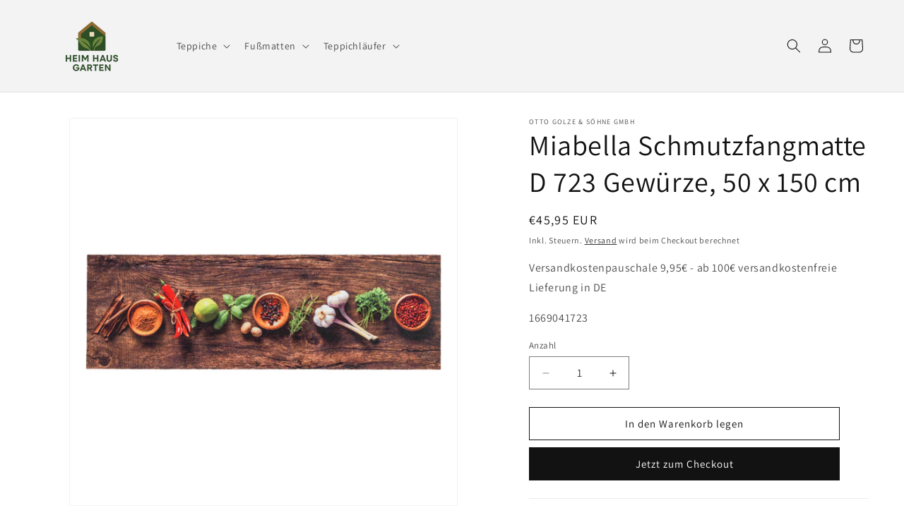

--- FILE ---
content_type: text/html; charset=utf-8
request_url: https://www.heim-haus-garten.com/products/miabella-schmutzfangmatte-1669-723-gewurze-50-x-150-cm
body_size: 31562
content:
<!doctype html>
<html class="js" lang="de">
  <head>
    <meta charset="utf-8">
    <meta http-equiv="X-UA-Compatible" content="IE=edge">
    <meta name="viewport" content="width=device-width,initial-scale=1">
    <meta name="theme-color" content="">
    <link rel="canonical" href="https://www.heim-haus-garten.com/products/miabella-schmutzfangmatte-1669-723-gewurze-50-x-150-cm"><link rel="preconnect" href="https://fonts.shopifycdn.com" crossorigin><title>
      Miabella Schmutzfangmatte „Gewürze“ – dekorativ &amp; funktional 50 x 150 cm Fussmatte
 &ndash; heim-haus-garten</title>

    
      <meta name="description" content="Miabella Schmutzfangmatte „Gewürze“ – stilvolles Design, starke Saugkraft &amp; pflegeleicht. Ideal für Küche, Flur &amp; Wohnräume.">
    

    

<meta property="og:site_name" content="heim-haus-garten">
<meta property="og:url" content="https://www.heim-haus-garten.com/products/miabella-schmutzfangmatte-1669-723-gewurze-50-x-150-cm">
<meta property="og:title" content="Miabella Schmutzfangmatte „Gewürze“ – dekorativ &amp; funktional 50 x 150 cm Fussmatte">
<meta property="og:type" content="product">
<meta property="og:description" content="Miabella Schmutzfangmatte „Gewürze“ – stilvolles Design, starke Saugkraft &amp; pflegeleicht. Ideal für Küche, Flur &amp; Wohnräume."><meta property="og:image" content="http://www.heim-haus-garten.com/cdn/shop/files/Miabella_723_00.jpg?v=1761286237">
  <meta property="og:image:secure_url" content="https://www.heim-haus-garten.com/cdn/shop/files/Miabella_723_00.jpg?v=1761286237">
  <meta property="og:image:width" content="1200">
  <meta property="og:image:height" content="1200"><meta property="og:price:amount" content="45,95">
  <meta property="og:price:currency" content="EUR"><meta name="twitter:card" content="summary_large_image">
<meta name="twitter:title" content="Miabella Schmutzfangmatte „Gewürze“ – dekorativ &amp; funktional 50 x 150 cm Fussmatte">
<meta name="twitter:description" content="Miabella Schmutzfangmatte „Gewürze“ – stilvolles Design, starke Saugkraft &amp; pflegeleicht. Ideal für Küche, Flur &amp; Wohnräume.">


    <script src="//www.heim-haus-garten.com/cdn/shop/t/10/assets/constants.js?v=132983761750457495441741323538" defer="defer"></script>
    <script src="//www.heim-haus-garten.com/cdn/shop/t/10/assets/pubsub.js?v=25310214064522200911741323539" defer="defer"></script>
    <script src="//www.heim-haus-garten.com/cdn/shop/t/10/assets/global.js?v=7301445359237545521753691094" defer="defer"></script>
    <script src="//www.heim-haus-garten.com/cdn/shop/t/10/assets/details-disclosure.js?v=13653116266235556501741323538" defer="defer"></script>
    <script src="//www.heim-haus-garten.com/cdn/shop/t/10/assets/details-modal.js?v=25581673532751508451741323538" defer="defer"></script>
    <script src="//www.heim-haus-garten.com/cdn/shop/t/10/assets/search-form.js?v=133129549252120666541741323539" defer="defer"></script><script src="//www.heim-haus-garten.com/cdn/shop/t/10/assets/animations.js?v=88693664871331136111741323538" defer="defer"></script><script>window.performance && window.performance.mark && window.performance.mark('shopify.content_for_header.start');</script><meta name="google-site-verification" content="abO9DcK8-KohYIsqt39gi2usmJd8dJsX8_Uh2Nb3z_8">
<meta id="shopify-digital-wallet" name="shopify-digital-wallet" content="/25715736627/digital_wallets/dialog">
<meta name="shopify-checkout-api-token" content="5dcdc56904544ed7a18c72b2b399dce9">
<meta id="in-context-paypal-metadata" data-shop-id="25715736627" data-venmo-supported="false" data-environment="production" data-locale="de_DE" data-paypal-v4="true" data-currency="EUR">
<link rel="alternate" hreflang="x-default" href="https://www.heim-haus-garten.com/products/miabella-schmutzfangmatte-1669-723-gewurze-50-x-150-cm">
<link rel="alternate" hreflang="de" href="https://www.heim-haus-garten.com/products/miabella-schmutzfangmatte-1669-723-gewurze-50-x-150-cm">
<link rel="alternate" hreflang="en" href="https://www.heim-haus-garten.com/en/products/miabella-schmutzfangmatte-1669-723-gewurze-50-x-150-cm">
<link rel="alternate" type="application/json+oembed" href="https://www.heim-haus-garten.com/products/miabella-schmutzfangmatte-1669-723-gewurze-50-x-150-cm.oembed">
<script async="async" src="/checkouts/internal/preloads.js?locale=de-DE"></script>
<script id="shopify-features" type="application/json">{"accessToken":"5dcdc56904544ed7a18c72b2b399dce9","betas":["rich-media-storefront-analytics"],"domain":"www.heim-haus-garten.com","predictiveSearch":true,"shopId":25715736627,"locale":"de"}</script>
<script>var Shopify = Shopify || {};
Shopify.shop = "heim-haus-garten.myshopify.com";
Shopify.locale = "de";
Shopify.currency = {"active":"EUR","rate":"1.0"};
Shopify.country = "DE";
Shopify.theme = {"name":"Aktualisierte Kopie von Dawn","id":173601947916,"schema_name":"Dawn","schema_version":"15.4.0","theme_store_id":887,"role":"main"};
Shopify.theme.handle = "null";
Shopify.theme.style = {"id":null,"handle":null};
Shopify.cdnHost = "www.heim-haus-garten.com/cdn";
Shopify.routes = Shopify.routes || {};
Shopify.routes.root = "/";</script>
<script type="module">!function(o){(o.Shopify=o.Shopify||{}).modules=!0}(window);</script>
<script>!function(o){function n(){var o=[];function n(){o.push(Array.prototype.slice.apply(arguments))}return n.q=o,n}var t=o.Shopify=o.Shopify||{};t.loadFeatures=n(),t.autoloadFeatures=n()}(window);</script>
<script id="shop-js-analytics" type="application/json">{"pageType":"product"}</script>
<script defer="defer" async type="module" src="//www.heim-haus-garten.com/cdn/shopifycloud/shop-js/modules/v2/client.init-shop-cart-sync_kxAhZfSm.de.esm.js"></script>
<script defer="defer" async type="module" src="//www.heim-haus-garten.com/cdn/shopifycloud/shop-js/modules/v2/chunk.common_5BMd6ono.esm.js"></script>
<script type="module">
  await import("//www.heim-haus-garten.com/cdn/shopifycloud/shop-js/modules/v2/client.init-shop-cart-sync_kxAhZfSm.de.esm.js");
await import("//www.heim-haus-garten.com/cdn/shopifycloud/shop-js/modules/v2/chunk.common_5BMd6ono.esm.js");

  window.Shopify.SignInWithShop?.initShopCartSync?.({"fedCMEnabled":true,"windoidEnabled":true});

</script>
<script>(function() {
  var isLoaded = false;
  function asyncLoad() {
    if (isLoaded) return;
    isLoaded = true;
    var urls = ["https:\/\/trust.conversionbear.com\/script?app=trust_badge\u0026shop=heim-haus-garten.myshopify.com","https:\/\/sf-pricecalculator.extendons.com\/js\/storefront.js?shop=heim-haus-garten.myshopify.com"];
    for (var i = 0; i < urls.length; i++) {
      var s = document.createElement('script');
      s.type = 'text/javascript';
      s.async = true;
      s.src = urls[i];
      var x = document.getElementsByTagName('script')[0];
      x.parentNode.insertBefore(s, x);
    }
  };
  if(window.attachEvent) {
    window.attachEvent('onload', asyncLoad);
  } else {
    window.addEventListener('load', asyncLoad, false);
  }
})();</script>
<script id="__st">var __st={"a":25715736627,"offset":3600,"reqid":"2ffff32d-12ef-41b5-9cfa-2df22accef49-1768955050","pageurl":"www.heim-haus-garten.com\/products\/miabella-schmutzfangmatte-1669-723-gewurze-50-x-150-cm","u":"0f7d455b3359","p":"product","rtyp":"product","rid":4479834325043};</script>
<script>window.ShopifyPaypalV4VisibilityTracking = true;</script>
<script id="captcha-bootstrap">!function(){'use strict';const t='contact',e='account',n='new_comment',o=[[t,t],['blogs',n],['comments',n],[t,'customer']],c=[[e,'customer_login'],[e,'guest_login'],[e,'recover_customer_password'],[e,'create_customer']],r=t=>t.map((([t,e])=>`form[action*='/${t}']:not([data-nocaptcha='true']) input[name='form_type'][value='${e}']`)).join(','),a=t=>()=>t?[...document.querySelectorAll(t)].map((t=>t.form)):[];function s(){const t=[...o],e=r(t);return a(e)}const i='password',u='form_key',d=['recaptcha-v3-token','g-recaptcha-response','h-captcha-response',i],f=()=>{try{return window.sessionStorage}catch{return}},m='__shopify_v',_=t=>t.elements[u];function p(t,e,n=!1){try{const o=window.sessionStorage,c=JSON.parse(o.getItem(e)),{data:r}=function(t){const{data:e,action:n}=t;return t[m]||n?{data:e,action:n}:{data:t,action:n}}(c);for(const[e,n]of Object.entries(r))t.elements[e]&&(t.elements[e].value=n);n&&o.removeItem(e)}catch(o){console.error('form repopulation failed',{error:o})}}const l='form_type',E='cptcha';function T(t){t.dataset[E]=!0}const w=window,h=w.document,L='Shopify',v='ce_forms',y='captcha';let A=!1;((t,e)=>{const n=(g='f06e6c50-85a8-45c8-87d0-21a2b65856fe',I='https://cdn.shopify.com/shopifycloud/storefront-forms-hcaptcha/ce_storefront_forms_captcha_hcaptcha.v1.5.2.iife.js',D={infoText:'Durch hCaptcha geschützt',privacyText:'Datenschutz',termsText:'Allgemeine Geschäftsbedingungen'},(t,e,n)=>{const o=w[L][v],c=o.bindForm;if(c)return c(t,g,e,D).then(n);var r;o.q.push([[t,g,e,D],n]),r=I,A||(h.body.append(Object.assign(h.createElement('script'),{id:'captcha-provider',async:!0,src:r})),A=!0)});var g,I,D;w[L]=w[L]||{},w[L][v]=w[L][v]||{},w[L][v].q=[],w[L][y]=w[L][y]||{},w[L][y].protect=function(t,e){n(t,void 0,e),T(t)},Object.freeze(w[L][y]),function(t,e,n,w,h,L){const[v,y,A,g]=function(t,e,n){const i=e?o:[],u=t?c:[],d=[...i,...u],f=r(d),m=r(i),_=r(d.filter((([t,e])=>n.includes(e))));return[a(f),a(m),a(_),s()]}(w,h,L),I=t=>{const e=t.target;return e instanceof HTMLFormElement?e:e&&e.form},D=t=>v().includes(t);t.addEventListener('submit',(t=>{const e=I(t);if(!e)return;const n=D(e)&&!e.dataset.hcaptchaBound&&!e.dataset.recaptchaBound,o=_(e),c=g().includes(e)&&(!o||!o.value);(n||c)&&t.preventDefault(),c&&!n&&(function(t){try{if(!f())return;!function(t){const e=f();if(!e)return;const n=_(t);if(!n)return;const o=n.value;o&&e.removeItem(o)}(t);const e=Array.from(Array(32),(()=>Math.random().toString(36)[2])).join('');!function(t,e){_(t)||t.append(Object.assign(document.createElement('input'),{type:'hidden',name:u})),t.elements[u].value=e}(t,e),function(t,e){const n=f();if(!n)return;const o=[...t.querySelectorAll(`input[type='${i}']`)].map((({name:t})=>t)),c=[...d,...o],r={};for(const[a,s]of new FormData(t).entries())c.includes(a)||(r[a]=s);n.setItem(e,JSON.stringify({[m]:1,action:t.action,data:r}))}(t,e)}catch(e){console.error('failed to persist form',e)}}(e),e.submit())}));const S=(t,e)=>{t&&!t.dataset[E]&&(n(t,e.some((e=>e===t))),T(t))};for(const o of['focusin','change'])t.addEventListener(o,(t=>{const e=I(t);D(e)&&S(e,y())}));const B=e.get('form_key'),M=e.get(l),P=B&&M;t.addEventListener('DOMContentLoaded',(()=>{const t=y();if(P)for(const e of t)e.elements[l].value===M&&p(e,B);[...new Set([...A(),...v().filter((t=>'true'===t.dataset.shopifyCaptcha))])].forEach((e=>S(e,t)))}))}(h,new URLSearchParams(w.location.search),n,t,e,['guest_login'])})(!0,!0)}();</script>
<script integrity="sha256-4kQ18oKyAcykRKYeNunJcIwy7WH5gtpwJnB7kiuLZ1E=" data-source-attribution="shopify.loadfeatures" defer="defer" src="//www.heim-haus-garten.com/cdn/shopifycloud/storefront/assets/storefront/load_feature-a0a9edcb.js" crossorigin="anonymous"></script>
<script data-source-attribution="shopify.dynamic_checkout.dynamic.init">var Shopify=Shopify||{};Shopify.PaymentButton=Shopify.PaymentButton||{isStorefrontPortableWallets:!0,init:function(){window.Shopify.PaymentButton.init=function(){};var t=document.createElement("script");t.src="https://www.heim-haus-garten.com/cdn/shopifycloud/portable-wallets/latest/portable-wallets.de.js",t.type="module",document.head.appendChild(t)}};
</script>
<script data-source-attribution="shopify.dynamic_checkout.buyer_consent">
  function portableWalletsHideBuyerConsent(e){var t=document.getElementById("shopify-buyer-consent"),n=document.getElementById("shopify-subscription-policy-button");t&&n&&(t.classList.add("hidden"),t.setAttribute("aria-hidden","true"),n.removeEventListener("click",e))}function portableWalletsShowBuyerConsent(e){var t=document.getElementById("shopify-buyer-consent"),n=document.getElementById("shopify-subscription-policy-button");t&&n&&(t.classList.remove("hidden"),t.removeAttribute("aria-hidden"),n.addEventListener("click",e))}window.Shopify?.PaymentButton&&(window.Shopify.PaymentButton.hideBuyerConsent=portableWalletsHideBuyerConsent,window.Shopify.PaymentButton.showBuyerConsent=portableWalletsShowBuyerConsent);
</script>
<script>
  function portableWalletsCleanup(e){e&&e.src&&console.error("Failed to load portable wallets script "+e.src);var t=document.querySelectorAll("shopify-accelerated-checkout .shopify-payment-button__skeleton, shopify-accelerated-checkout-cart .wallet-cart-button__skeleton"),e=document.getElementById("shopify-buyer-consent");for(let e=0;e<t.length;e++)t[e].remove();e&&e.remove()}function portableWalletsNotLoadedAsModule(e){e instanceof ErrorEvent&&"string"==typeof e.message&&e.message.includes("import.meta")&&"string"==typeof e.filename&&e.filename.includes("portable-wallets")&&(window.removeEventListener("error",portableWalletsNotLoadedAsModule),window.Shopify.PaymentButton.failedToLoad=e,"loading"===document.readyState?document.addEventListener("DOMContentLoaded",window.Shopify.PaymentButton.init):window.Shopify.PaymentButton.init())}window.addEventListener("error",portableWalletsNotLoadedAsModule);
</script>

<script type="module" src="https://www.heim-haus-garten.com/cdn/shopifycloud/portable-wallets/latest/portable-wallets.de.js" onError="portableWalletsCleanup(this)" crossorigin="anonymous"></script>
<script nomodule>
  document.addEventListener("DOMContentLoaded", portableWalletsCleanup);
</script>

<script id='scb4127' type='text/javascript' async='' src='https://www.heim-haus-garten.com/cdn/shopifycloud/privacy-banner/storefront-banner.js'></script><link id="shopify-accelerated-checkout-styles" rel="stylesheet" media="screen" href="https://www.heim-haus-garten.com/cdn/shopifycloud/portable-wallets/latest/accelerated-checkout-backwards-compat.css" crossorigin="anonymous">
<style id="shopify-accelerated-checkout-cart">
        #shopify-buyer-consent {
  margin-top: 1em;
  display: inline-block;
  width: 100%;
}

#shopify-buyer-consent.hidden {
  display: none;
}

#shopify-subscription-policy-button {
  background: none;
  border: none;
  padding: 0;
  text-decoration: underline;
  font-size: inherit;
  cursor: pointer;
}

#shopify-subscription-policy-button::before {
  box-shadow: none;
}

      </style>
<script id="sections-script" data-sections="header" defer="defer" src="//www.heim-haus-garten.com/cdn/shop/t/10/compiled_assets/scripts.js?v=2614"></script>
<script>window.performance && window.performance.mark && window.performance.mark('shopify.content_for_header.end');</script>


    <style data-shopify>
      @font-face {
  font-family: Assistant;
  font-weight: 400;
  font-style: normal;
  font-display: swap;
  src: url("//www.heim-haus-garten.com/cdn/fonts/assistant/assistant_n4.9120912a469cad1cc292572851508ca49d12e768.woff2") format("woff2"),
       url("//www.heim-haus-garten.com/cdn/fonts/assistant/assistant_n4.6e9875ce64e0fefcd3f4446b7ec9036b3ddd2985.woff") format("woff");
}

      @font-face {
  font-family: Assistant;
  font-weight: 700;
  font-style: normal;
  font-display: swap;
  src: url("//www.heim-haus-garten.com/cdn/fonts/assistant/assistant_n7.bf44452348ec8b8efa3aa3068825305886b1c83c.woff2") format("woff2"),
       url("//www.heim-haus-garten.com/cdn/fonts/assistant/assistant_n7.0c887fee83f6b3bda822f1150b912c72da0f7b64.woff") format("woff");
}

      
      
      @font-face {
  font-family: Assistant;
  font-weight: 400;
  font-style: normal;
  font-display: swap;
  src: url("//www.heim-haus-garten.com/cdn/fonts/assistant/assistant_n4.9120912a469cad1cc292572851508ca49d12e768.woff2") format("woff2"),
       url("//www.heim-haus-garten.com/cdn/fonts/assistant/assistant_n4.6e9875ce64e0fefcd3f4446b7ec9036b3ddd2985.woff") format("woff");
}


      
        :root,
        .color-scheme-1 {
          --color-background: 255,255,255;
        
          --gradient-background: #ffffff;
        

        

        --color-foreground: 18,18,18;
        --color-background-contrast: 191,191,191;
        --color-shadow: 18,18,18;
        --color-button: 18,18,18;
        --color-button-text: 255,255,255;
        --color-secondary-button: 255,255,255;
        --color-secondary-button-text: 18,18,18;
        --color-link: 18,18,18;
        --color-badge-foreground: 18,18,18;
        --color-badge-background: 255,255,255;
        --color-badge-border: 18,18,18;
        --payment-terms-background-color: rgb(255 255 255);
      }
      
        
        .color-scheme-2 {
          --color-background: 243,243,243;
        
          --gradient-background: #f3f3f3;
        

        

        --color-foreground: 18,18,18;
        --color-background-contrast: 179,179,179;
        --color-shadow: 18,18,18;
        --color-button: 18,18,18;
        --color-button-text: 243,243,243;
        --color-secondary-button: 243,243,243;
        --color-secondary-button-text: 18,18,18;
        --color-link: 18,18,18;
        --color-badge-foreground: 18,18,18;
        --color-badge-background: 243,243,243;
        --color-badge-border: 18,18,18;
        --payment-terms-background-color: rgb(243 243 243);
      }
      
        
        .color-scheme-3 {
          --color-background: 36,40,51;
        
          --gradient-background: #242833;
        

        

        --color-foreground: 255,255,255;
        --color-background-contrast: 47,52,66;
        --color-shadow: 18,18,18;
        --color-button: 255,255,255;
        --color-button-text: 0,0,0;
        --color-secondary-button: 36,40,51;
        --color-secondary-button-text: 255,255,255;
        --color-link: 255,255,255;
        --color-badge-foreground: 255,255,255;
        --color-badge-background: 36,40,51;
        --color-badge-border: 255,255,255;
        --payment-terms-background-color: rgb(36 40 51);
      }
      
        
        .color-scheme-4 {
          --color-background: 18,18,18;
        
          --gradient-background: #121212;
        

        

        --color-foreground: 255,255,255;
        --color-background-contrast: 146,146,146;
        --color-shadow: 18,18,18;
        --color-button: 255,255,255;
        --color-button-text: 18,18,18;
        --color-secondary-button: 18,18,18;
        --color-secondary-button-text: 255,255,255;
        --color-link: 255,255,255;
        --color-badge-foreground: 255,255,255;
        --color-badge-background: 18,18,18;
        --color-badge-border: 255,255,255;
        --payment-terms-background-color: rgb(18 18 18);
      }
      
        
        .color-scheme-5 {
          --color-background: 51,79,180;
        
          --gradient-background: #334fb4;
        

        

        --color-foreground: 255,255,255;
        --color-background-contrast: 23,35,81;
        --color-shadow: 18,18,18;
        --color-button: 255,255,255;
        --color-button-text: 51,79,180;
        --color-secondary-button: 51,79,180;
        --color-secondary-button-text: 255,255,255;
        --color-link: 255,255,255;
        --color-badge-foreground: 255,255,255;
        --color-badge-background: 51,79,180;
        --color-badge-border: 255,255,255;
        --payment-terms-background-color: rgb(51 79 180);
      }
      
        
        .color-scheme-73d5be36-0f23-44f9-b935-8fb2102dc994 {
          --color-background: 255,255,255;
        
          --gradient-background: #ffffff;
        

        

        --color-foreground: 18,18,18;
        --color-background-contrast: 191,191,191;
        --color-shadow: 18,18,18;
        --color-button: 18,18,18;
        --color-button-text: 255,255,255;
        --color-secondary-button: 255,255,255;
        --color-secondary-button-text: 18,18,18;
        --color-link: 18,18,18;
        --color-badge-foreground: 18,18,18;
        --color-badge-background: 255,255,255;
        --color-badge-border: 18,18,18;
        --payment-terms-background-color: rgb(255 255 255);
      }
      

      body, .color-scheme-1, .color-scheme-2, .color-scheme-3, .color-scheme-4, .color-scheme-5, .color-scheme-73d5be36-0f23-44f9-b935-8fb2102dc994 {
        color: rgba(var(--color-foreground), 0.75);
        background-color: rgb(var(--color-background));
      }

      :root {
        --font-body-family: Assistant, sans-serif;
        --font-body-style: normal;
        --font-body-weight: 400;
        --font-body-weight-bold: 700;

        --font-heading-family: Assistant, sans-serif;
        --font-heading-style: normal;
        --font-heading-weight: 400;

        --font-body-scale: 1.0;
        --font-heading-scale: 1.0;

        --media-padding: px;
        --media-border-opacity: 0.05;
        --media-border-width: 1px;
        --media-radius: 0px;
        --media-shadow-opacity: 0.0;
        --media-shadow-horizontal-offset: 0px;
        --media-shadow-vertical-offset: 6px;
        --media-shadow-blur-radius: 5px;
        --media-shadow-visible: 0;

        --page-width: 160rem;
        --page-width-margin: 0rem;

        --product-card-image-padding: 0.0rem;
        --product-card-corner-radius: 0.0rem;
        --product-card-text-alignment: left;
        --product-card-border-width: 0.0rem;
        --product-card-border-opacity: 0.1;
        --product-card-shadow-opacity: 0.0;
        --product-card-shadow-visible: 0;
        --product-card-shadow-horizontal-offset: 0.0rem;
        --product-card-shadow-vertical-offset: 0.4rem;
        --product-card-shadow-blur-radius: 0.5rem;

        --collection-card-image-padding: 0.0rem;
        --collection-card-corner-radius: 0.0rem;
        --collection-card-text-alignment: left;
        --collection-card-border-width: 0.0rem;
        --collection-card-border-opacity: 0.1;
        --collection-card-shadow-opacity: 0.0;
        --collection-card-shadow-visible: 0;
        --collection-card-shadow-horizontal-offset: 0.0rem;
        --collection-card-shadow-vertical-offset: 0.4rem;
        --collection-card-shadow-blur-radius: 0.5rem;

        --blog-card-image-padding: 0.0rem;
        --blog-card-corner-radius: 0.0rem;
        --blog-card-text-alignment: left;
        --blog-card-border-width: 0.0rem;
        --blog-card-border-opacity: 0.1;
        --blog-card-shadow-opacity: 0.0;
        --blog-card-shadow-visible: 0;
        --blog-card-shadow-horizontal-offset: 0.0rem;
        --blog-card-shadow-vertical-offset: 0.4rem;
        --blog-card-shadow-blur-radius: 0.5rem;

        --badge-corner-radius: 4.0rem;

        --popup-border-width: 1px;
        --popup-border-opacity: 0.1;
        --popup-corner-radius: 0px;
        --popup-shadow-opacity: 0.05;
        --popup-shadow-horizontal-offset: 0px;
        --popup-shadow-vertical-offset: 4px;
        --popup-shadow-blur-radius: 5px;

        --drawer-border-width: 1px;
        --drawer-border-opacity: 0.1;
        --drawer-shadow-opacity: 0.0;
        --drawer-shadow-horizontal-offset: 0px;
        --drawer-shadow-vertical-offset: 4px;
        --drawer-shadow-blur-radius: 5px;

        --spacing-sections-desktop: 0px;
        --spacing-sections-mobile: 0px;

        --grid-desktop-vertical-spacing: 8px;
        --grid-desktop-horizontal-spacing: 8px;
        --grid-mobile-vertical-spacing: 4px;
        --grid-mobile-horizontal-spacing: 4px;

        --text-boxes-border-opacity: 0.1;
        --text-boxes-border-width: 0px;
        --text-boxes-radius: 0px;
        --text-boxes-shadow-opacity: 0.0;
        --text-boxes-shadow-visible: 0;
        --text-boxes-shadow-horizontal-offset: 0px;
        --text-boxes-shadow-vertical-offset: 4px;
        --text-boxes-shadow-blur-radius: 5px;

        --buttons-radius: 0px;
        --buttons-radius-outset: 0px;
        --buttons-border-width: 1px;
        --buttons-border-opacity: 1.0;
        --buttons-shadow-opacity: 0.0;
        --buttons-shadow-visible: 0;
        --buttons-shadow-horizontal-offset: 0px;
        --buttons-shadow-vertical-offset: 4px;
        --buttons-shadow-blur-radius: 5px;
        --buttons-border-offset: 0px;

        --inputs-radius: 0px;
        --inputs-border-width: 1px;
        --inputs-border-opacity: 0.55;
        --inputs-shadow-opacity: 0.0;
        --inputs-shadow-horizontal-offset: 0px;
        --inputs-margin-offset: 0px;
        --inputs-shadow-vertical-offset: 4px;
        --inputs-shadow-blur-radius: 5px;
        --inputs-radius-outset: 0px;

        --variant-pills-radius: 40px;
        --variant-pills-border-width: 1px;
        --variant-pills-border-opacity: 0.55;
        --variant-pills-shadow-opacity: 0.0;
        --variant-pills-shadow-horizontal-offset: 0px;
        --variant-pills-shadow-vertical-offset: 4px;
        --variant-pills-shadow-blur-radius: 5px;
      }

      *,
      *::before,
      *::after {
        box-sizing: inherit;
      }

      html {
        box-sizing: border-box;
        font-size: calc(var(--font-body-scale) * 62.5%);
        height: 100%;
      }

      body {
        display: grid;
        grid-template-rows: auto auto 1fr auto;
        grid-template-columns: 100%;
        min-height: 100%;
        margin: 0;
        font-size: 1.5rem;
        letter-spacing: 0.06rem;
        line-height: calc(1 + 0.8 / var(--font-body-scale));
        font-family: var(--font-body-family);
        font-style: var(--font-body-style);
        font-weight: var(--font-body-weight);
      }

      @media screen and (min-width: 750px) {
        body {
          font-size: 1.6rem;
        }
      }
    </style>

    <link href="//www.heim-haus-garten.com/cdn/shop/t/10/assets/base.css?v=159841507637079171801741323538" rel="stylesheet" type="text/css" media="all" />
    <link rel="stylesheet" href="//www.heim-haus-garten.com/cdn/shop/t/10/assets/component-cart-items.css?v=13033300910818915211753691092" media="print" onload="this.media='all'">
      <link rel="preload" as="font" href="//www.heim-haus-garten.com/cdn/fonts/assistant/assistant_n4.9120912a469cad1cc292572851508ca49d12e768.woff2" type="font/woff2" crossorigin>
      

      <link rel="preload" as="font" href="//www.heim-haus-garten.com/cdn/fonts/assistant/assistant_n4.9120912a469cad1cc292572851508ca49d12e768.woff2" type="font/woff2" crossorigin>
      
<link href="//www.heim-haus-garten.com/cdn/shop/t/10/assets/component-localization-form.css?v=170315343355214948141741323538" rel="stylesheet" type="text/css" media="all" />
      <script src="//www.heim-haus-garten.com/cdn/shop/t/10/assets/localization-form.js?v=144176611646395275351741323539" defer="defer"></script><link
        rel="stylesheet"
        href="//www.heim-haus-garten.com/cdn/shop/t/10/assets/component-predictive-search.css?v=118923337488134913561741323538"
        media="print"
        onload="this.media='all'"
      ><script>
      if (Shopify.designMode) {
        document.documentElement.classList.add('shopify-design-mode');
      }
    </script>
    <script type="text/javascript">
    (function(c,l,a,r,i,t,y){
        c[a]=c[a]||function(){(c[a].q=c[a].q||[]).push(arguments)};
        t=l.createElement(r);t.async=1;t.src="https://www.clarity.ms/tag/"+i;
        y=l.getElementsByTagName(r)[0];y.parentNode.insertBefore(t,y);
    })(window, document, "clarity", "script", "ubpchvsgoq");
</script>
  <!-- BEGIN app block: shopify://apps/microsoft-clarity/blocks/clarity_js/31c3d126-8116-4b4a-8ba1-baeda7c4aeea -->
<script type="text/javascript">
  (function (c, l, a, r, i, t, y) {
    c[a] = c[a] || function () { (c[a].q = c[a].q || []).push(arguments); };
    t = l.createElement(r); t.async = 1; t.src = "https://www.clarity.ms/tag/" + i + "?ref=shopify";
    y = l.getElementsByTagName(r)[0]; y.parentNode.insertBefore(t, y);

    c.Shopify.loadFeatures([{ name: "consent-tracking-api", version: "0.1" }], error => {
      if (error) {
        console.error("Error loading Shopify features:", error);
        return;
      }

      c[a]('consentv2', {
        ad_Storage: c.Shopify.customerPrivacy.marketingAllowed() ? "granted" : "denied",
        analytics_Storage: c.Shopify.customerPrivacy.analyticsProcessingAllowed() ? "granted" : "denied",
      });
    });

    l.addEventListener("visitorConsentCollected", function (e) {
      c[a]('consentv2', {
        ad_Storage: e.detail.marketingAllowed ? "granted" : "denied",
        analytics_Storage: e.detail.analyticsAllowed ? "granted" : "denied",
      });
    });
  })(window, document, "clarity", "script", "ubpchvsgoq");
</script>



<!-- END app block --><!-- BEGIN app block: shopify://apps/uplinkly-sticky-cart/blocks/cart-animator/25fba6ad-75e4-408b-a261-b223e0c71c8b -->


<!-- END app block --><!-- BEGIN app block: shopify://apps/pagefly-page-builder/blocks/app-embed/83e179f7-59a0-4589-8c66-c0dddf959200 -->

<!-- BEGIN app snippet: pagefly-cro-ab-testing-main -->







<script>
  ;(function () {
    const url = new URL(window.location)
    const viewParam = url.searchParams.get('view')
    if (viewParam && viewParam.includes('variant-pf-')) {
      url.searchParams.set('pf_v', viewParam)
      url.searchParams.delete('view')
      window.history.replaceState({}, '', url)
    }
  })()
</script>



<script type='module'>
  
  window.PAGEFLY_CRO = window.PAGEFLY_CRO || {}

  window.PAGEFLY_CRO['data_debug'] = {
    original_template_suffix: "all_products",
    allow_ab_test: false,
    ab_test_start_time: 0,
    ab_test_end_time: 0,
    today_date_time: 1768955050000,
  }
  window.PAGEFLY_CRO['GA4'] = { enabled: false}
</script>

<!-- END app snippet -->








  <script src='https://cdn.shopify.com/extensions/019bb4f9-aed6-78a3-be91-e9d44663e6bf/pagefly-page-builder-215/assets/pagefly-helper.js' defer='defer'></script>

  <script src='https://cdn.shopify.com/extensions/019bb4f9-aed6-78a3-be91-e9d44663e6bf/pagefly-page-builder-215/assets/pagefly-general-helper.js' defer='defer'></script>

  <script src='https://cdn.shopify.com/extensions/019bb4f9-aed6-78a3-be91-e9d44663e6bf/pagefly-page-builder-215/assets/pagefly-snap-slider.js' defer='defer'></script>

  <script src='https://cdn.shopify.com/extensions/019bb4f9-aed6-78a3-be91-e9d44663e6bf/pagefly-page-builder-215/assets/pagefly-slideshow-v3.js' defer='defer'></script>

  <script src='https://cdn.shopify.com/extensions/019bb4f9-aed6-78a3-be91-e9d44663e6bf/pagefly-page-builder-215/assets/pagefly-slideshow-v4.js' defer='defer'></script>

  <script src='https://cdn.shopify.com/extensions/019bb4f9-aed6-78a3-be91-e9d44663e6bf/pagefly-page-builder-215/assets/pagefly-glider.js' defer='defer'></script>

  <script src='https://cdn.shopify.com/extensions/019bb4f9-aed6-78a3-be91-e9d44663e6bf/pagefly-page-builder-215/assets/pagefly-slideshow-v1-v2.js' defer='defer'></script>

  <script src='https://cdn.shopify.com/extensions/019bb4f9-aed6-78a3-be91-e9d44663e6bf/pagefly-page-builder-215/assets/pagefly-product-media.js' defer='defer'></script>

  <script src='https://cdn.shopify.com/extensions/019bb4f9-aed6-78a3-be91-e9d44663e6bf/pagefly-page-builder-215/assets/pagefly-product.js' defer='defer'></script>


<script id='pagefly-helper-data' type='application/json'>
  {
    "page_optimization": {
      "assets_prefetching": false
    },
    "elements_asset_mapper": {
      "Accordion": "https://cdn.shopify.com/extensions/019bb4f9-aed6-78a3-be91-e9d44663e6bf/pagefly-page-builder-215/assets/pagefly-accordion.js",
      "Accordion3": "https://cdn.shopify.com/extensions/019bb4f9-aed6-78a3-be91-e9d44663e6bf/pagefly-page-builder-215/assets/pagefly-accordion3.js",
      "CountDown": "https://cdn.shopify.com/extensions/019bb4f9-aed6-78a3-be91-e9d44663e6bf/pagefly-page-builder-215/assets/pagefly-countdown.js",
      "GMap1": "https://cdn.shopify.com/extensions/019bb4f9-aed6-78a3-be91-e9d44663e6bf/pagefly-page-builder-215/assets/pagefly-gmap.js",
      "GMap2": "https://cdn.shopify.com/extensions/019bb4f9-aed6-78a3-be91-e9d44663e6bf/pagefly-page-builder-215/assets/pagefly-gmap.js",
      "GMapBasicV2": "https://cdn.shopify.com/extensions/019bb4f9-aed6-78a3-be91-e9d44663e6bf/pagefly-page-builder-215/assets/pagefly-gmap.js",
      "GMapAdvancedV2": "https://cdn.shopify.com/extensions/019bb4f9-aed6-78a3-be91-e9d44663e6bf/pagefly-page-builder-215/assets/pagefly-gmap.js",
      "HTML.Video": "https://cdn.shopify.com/extensions/019bb4f9-aed6-78a3-be91-e9d44663e6bf/pagefly-page-builder-215/assets/pagefly-htmlvideo.js",
      "HTML.Video2": "https://cdn.shopify.com/extensions/019bb4f9-aed6-78a3-be91-e9d44663e6bf/pagefly-page-builder-215/assets/pagefly-htmlvideo2.js",
      "HTML.Video3": "https://cdn.shopify.com/extensions/019bb4f9-aed6-78a3-be91-e9d44663e6bf/pagefly-page-builder-215/assets/pagefly-htmlvideo2.js",
      "BackgroundVideo": "https://cdn.shopify.com/extensions/019bb4f9-aed6-78a3-be91-e9d44663e6bf/pagefly-page-builder-215/assets/pagefly-htmlvideo2.js",
      "Instagram": "https://cdn.shopify.com/extensions/019bb4f9-aed6-78a3-be91-e9d44663e6bf/pagefly-page-builder-215/assets/pagefly-instagram.js",
      "Instagram2": "https://cdn.shopify.com/extensions/019bb4f9-aed6-78a3-be91-e9d44663e6bf/pagefly-page-builder-215/assets/pagefly-instagram.js",
      "Insta3": "https://cdn.shopify.com/extensions/019bb4f9-aed6-78a3-be91-e9d44663e6bf/pagefly-page-builder-215/assets/pagefly-instagram3.js",
      "Tabs": "https://cdn.shopify.com/extensions/019bb4f9-aed6-78a3-be91-e9d44663e6bf/pagefly-page-builder-215/assets/pagefly-tab.js",
      "Tabs3": "https://cdn.shopify.com/extensions/019bb4f9-aed6-78a3-be91-e9d44663e6bf/pagefly-page-builder-215/assets/pagefly-tab3.js",
      "ProductBox": "https://cdn.shopify.com/extensions/019bb4f9-aed6-78a3-be91-e9d44663e6bf/pagefly-page-builder-215/assets/pagefly-cart.js",
      "FBPageBox2": "https://cdn.shopify.com/extensions/019bb4f9-aed6-78a3-be91-e9d44663e6bf/pagefly-page-builder-215/assets/pagefly-facebook.js",
      "FBLikeButton2": "https://cdn.shopify.com/extensions/019bb4f9-aed6-78a3-be91-e9d44663e6bf/pagefly-page-builder-215/assets/pagefly-facebook.js",
      "TwitterFeed2": "https://cdn.shopify.com/extensions/019bb4f9-aed6-78a3-be91-e9d44663e6bf/pagefly-page-builder-215/assets/pagefly-twitter.js",
      "Paragraph4": "https://cdn.shopify.com/extensions/019bb4f9-aed6-78a3-be91-e9d44663e6bf/pagefly-page-builder-215/assets/pagefly-paragraph4.js",

      "AliReviews": "https://cdn.shopify.com/extensions/019bb4f9-aed6-78a3-be91-e9d44663e6bf/pagefly-page-builder-215/assets/pagefly-3rd-elements.js",
      "BackInStock": "https://cdn.shopify.com/extensions/019bb4f9-aed6-78a3-be91-e9d44663e6bf/pagefly-page-builder-215/assets/pagefly-3rd-elements.js",
      "GloboBackInStock": "https://cdn.shopify.com/extensions/019bb4f9-aed6-78a3-be91-e9d44663e6bf/pagefly-page-builder-215/assets/pagefly-3rd-elements.js",
      "GrowaveWishlist": "https://cdn.shopify.com/extensions/019bb4f9-aed6-78a3-be91-e9d44663e6bf/pagefly-page-builder-215/assets/pagefly-3rd-elements.js",
      "InfiniteOptionsShopPad": "https://cdn.shopify.com/extensions/019bb4f9-aed6-78a3-be91-e9d44663e6bf/pagefly-page-builder-215/assets/pagefly-3rd-elements.js",
      "InkybayProductPersonalizer": "https://cdn.shopify.com/extensions/019bb4f9-aed6-78a3-be91-e9d44663e6bf/pagefly-page-builder-215/assets/pagefly-3rd-elements.js",
      "LimeSpot": "https://cdn.shopify.com/extensions/019bb4f9-aed6-78a3-be91-e9d44663e6bf/pagefly-page-builder-215/assets/pagefly-3rd-elements.js",
      "Loox": "https://cdn.shopify.com/extensions/019bb4f9-aed6-78a3-be91-e9d44663e6bf/pagefly-page-builder-215/assets/pagefly-3rd-elements.js",
      "Opinew": "https://cdn.shopify.com/extensions/019bb4f9-aed6-78a3-be91-e9d44663e6bf/pagefly-page-builder-215/assets/pagefly-3rd-elements.js",
      "Powr": "https://cdn.shopify.com/extensions/019bb4f9-aed6-78a3-be91-e9d44663e6bf/pagefly-page-builder-215/assets/pagefly-3rd-elements.js",
      "ProductReviews": "https://cdn.shopify.com/extensions/019bb4f9-aed6-78a3-be91-e9d44663e6bf/pagefly-page-builder-215/assets/pagefly-3rd-elements.js",
      "PushOwl": "https://cdn.shopify.com/extensions/019bb4f9-aed6-78a3-be91-e9d44663e6bf/pagefly-page-builder-215/assets/pagefly-3rd-elements.js",
      "ReCharge": "https://cdn.shopify.com/extensions/019bb4f9-aed6-78a3-be91-e9d44663e6bf/pagefly-page-builder-215/assets/pagefly-3rd-elements.js",
      "Rivyo": "https://cdn.shopify.com/extensions/019bb4f9-aed6-78a3-be91-e9d44663e6bf/pagefly-page-builder-215/assets/pagefly-3rd-elements.js",
      "TrackingMore": "https://cdn.shopify.com/extensions/019bb4f9-aed6-78a3-be91-e9d44663e6bf/pagefly-page-builder-215/assets/pagefly-3rd-elements.js",
      "Vitals": "https://cdn.shopify.com/extensions/019bb4f9-aed6-78a3-be91-e9d44663e6bf/pagefly-page-builder-215/assets/pagefly-3rd-elements.js",
      "Wiser": "https://cdn.shopify.com/extensions/019bb4f9-aed6-78a3-be91-e9d44663e6bf/pagefly-page-builder-215/assets/pagefly-3rd-elements.js"
    },
    "custom_elements_mapper": {
      "pf-click-action-element": "https://cdn.shopify.com/extensions/019bb4f9-aed6-78a3-be91-e9d44663e6bf/pagefly-page-builder-215/assets/pagefly-click-action-element.js",
      "pf-dialog-element": "https://cdn.shopify.com/extensions/019bb4f9-aed6-78a3-be91-e9d44663e6bf/pagefly-page-builder-215/assets/pagefly-dialog-element.js"
    }
  }
</script>


<!-- END app block --><!-- BEGIN app block: shopify://apps/microsoft-clarity/blocks/brandAgents_js/31c3d126-8116-4b4a-8ba1-baeda7c4aeea -->





<!-- END app block --><!-- BEGIN app block: shopify://apps/uplinkly-sticky-cart/blocks/sticky-cart/25fba6ad-75e4-408b-a261-b223e0c71c8b -->


<!-- END app block --><script src="https://cdn.shopify.com/extensions/19689677-6488-4a31-adf3-fcf4359c5fd9/forms-2295/assets/shopify-forms-loader.js" type="text/javascript" defer="defer"></script>
<link href="https://monorail-edge.shopifysvc.com" rel="dns-prefetch">
<script>(function(){if ("sendBeacon" in navigator && "performance" in window) {try {var session_token_from_headers = performance.getEntriesByType('navigation')[0].serverTiming.find(x => x.name == '_s').description;} catch {var session_token_from_headers = undefined;}var session_cookie_matches = document.cookie.match(/_shopify_s=([^;]*)/);var session_token_from_cookie = session_cookie_matches && session_cookie_matches.length === 2 ? session_cookie_matches[1] : "";var session_token = session_token_from_headers || session_token_from_cookie || "";function handle_abandonment_event(e) {var entries = performance.getEntries().filter(function(entry) {return /monorail-edge.shopifysvc.com/.test(entry.name);});if (!window.abandonment_tracked && entries.length === 0) {window.abandonment_tracked = true;var currentMs = Date.now();var navigation_start = performance.timing.navigationStart;var payload = {shop_id: 25715736627,url: window.location.href,navigation_start,duration: currentMs - navigation_start,session_token,page_type: "product"};window.navigator.sendBeacon("https://monorail-edge.shopifysvc.com/v1/produce", JSON.stringify({schema_id: "online_store_buyer_site_abandonment/1.1",payload: payload,metadata: {event_created_at_ms: currentMs,event_sent_at_ms: currentMs}}));}}window.addEventListener('pagehide', handle_abandonment_event);}}());</script>
<script id="web-pixels-manager-setup">(function e(e,d,r,n,o){if(void 0===o&&(o={}),!Boolean(null===(a=null===(i=window.Shopify)||void 0===i?void 0:i.analytics)||void 0===a?void 0:a.replayQueue)){var i,a;window.Shopify=window.Shopify||{};var t=window.Shopify;t.analytics=t.analytics||{};var s=t.analytics;s.replayQueue=[],s.publish=function(e,d,r){return s.replayQueue.push([e,d,r]),!0};try{self.performance.mark("wpm:start")}catch(e){}var l=function(){var e={modern:/Edge?\/(1{2}[4-9]|1[2-9]\d|[2-9]\d{2}|\d{4,})\.\d+(\.\d+|)|Firefox\/(1{2}[4-9]|1[2-9]\d|[2-9]\d{2}|\d{4,})\.\d+(\.\d+|)|Chrom(ium|e)\/(9{2}|\d{3,})\.\d+(\.\d+|)|(Maci|X1{2}).+ Version\/(15\.\d+|(1[6-9]|[2-9]\d|\d{3,})\.\d+)([,.]\d+|)( \(\w+\)|)( Mobile\/\w+|) Safari\/|Chrome.+OPR\/(9{2}|\d{3,})\.\d+\.\d+|(CPU[ +]OS|iPhone[ +]OS|CPU[ +]iPhone|CPU IPhone OS|CPU iPad OS)[ +]+(15[._]\d+|(1[6-9]|[2-9]\d|\d{3,})[._]\d+)([._]\d+|)|Android:?[ /-](13[3-9]|1[4-9]\d|[2-9]\d{2}|\d{4,})(\.\d+|)(\.\d+|)|Android.+Firefox\/(13[5-9]|1[4-9]\d|[2-9]\d{2}|\d{4,})\.\d+(\.\d+|)|Android.+Chrom(ium|e)\/(13[3-9]|1[4-9]\d|[2-9]\d{2}|\d{4,})\.\d+(\.\d+|)|SamsungBrowser\/([2-9]\d|\d{3,})\.\d+/,legacy:/Edge?\/(1[6-9]|[2-9]\d|\d{3,})\.\d+(\.\d+|)|Firefox\/(5[4-9]|[6-9]\d|\d{3,})\.\d+(\.\d+|)|Chrom(ium|e)\/(5[1-9]|[6-9]\d|\d{3,})\.\d+(\.\d+|)([\d.]+$|.*Safari\/(?![\d.]+ Edge\/[\d.]+$))|(Maci|X1{2}).+ Version\/(10\.\d+|(1[1-9]|[2-9]\d|\d{3,})\.\d+)([,.]\d+|)( \(\w+\)|)( Mobile\/\w+|) Safari\/|Chrome.+OPR\/(3[89]|[4-9]\d|\d{3,})\.\d+\.\d+|(CPU[ +]OS|iPhone[ +]OS|CPU[ +]iPhone|CPU IPhone OS|CPU iPad OS)[ +]+(10[._]\d+|(1[1-9]|[2-9]\d|\d{3,})[._]\d+)([._]\d+|)|Android:?[ /-](13[3-9]|1[4-9]\d|[2-9]\d{2}|\d{4,})(\.\d+|)(\.\d+|)|Mobile Safari.+OPR\/([89]\d|\d{3,})\.\d+\.\d+|Android.+Firefox\/(13[5-9]|1[4-9]\d|[2-9]\d{2}|\d{4,})\.\d+(\.\d+|)|Android.+Chrom(ium|e)\/(13[3-9]|1[4-9]\d|[2-9]\d{2}|\d{4,})\.\d+(\.\d+|)|Android.+(UC? ?Browser|UCWEB|U3)[ /]?(15\.([5-9]|\d{2,})|(1[6-9]|[2-9]\d|\d{3,})\.\d+)\.\d+|SamsungBrowser\/(5\.\d+|([6-9]|\d{2,})\.\d+)|Android.+MQ{2}Browser\/(14(\.(9|\d{2,})|)|(1[5-9]|[2-9]\d|\d{3,})(\.\d+|))(\.\d+|)|K[Aa][Ii]OS\/(3\.\d+|([4-9]|\d{2,})\.\d+)(\.\d+|)/},d=e.modern,r=e.legacy,n=navigator.userAgent;return n.match(d)?"modern":n.match(r)?"legacy":"unknown"}(),u="modern"===l?"modern":"legacy",c=(null!=n?n:{modern:"",legacy:""})[u],f=function(e){return[e.baseUrl,"/wpm","/b",e.hashVersion,"modern"===e.buildTarget?"m":"l",".js"].join("")}({baseUrl:d,hashVersion:r,buildTarget:u}),m=function(e){var d=e.version,r=e.bundleTarget,n=e.surface,o=e.pageUrl,i=e.monorailEndpoint;return{emit:function(e){var a=e.status,t=e.errorMsg,s=(new Date).getTime(),l=JSON.stringify({metadata:{event_sent_at_ms:s},events:[{schema_id:"web_pixels_manager_load/3.1",payload:{version:d,bundle_target:r,page_url:o,status:a,surface:n,error_msg:t},metadata:{event_created_at_ms:s}}]});if(!i)return console&&console.warn&&console.warn("[Web Pixels Manager] No Monorail endpoint provided, skipping logging."),!1;try{return self.navigator.sendBeacon.bind(self.navigator)(i,l)}catch(e){}var u=new XMLHttpRequest;try{return u.open("POST",i,!0),u.setRequestHeader("Content-Type","text/plain"),u.send(l),!0}catch(e){return console&&console.warn&&console.warn("[Web Pixels Manager] Got an unhandled error while logging to Monorail."),!1}}}}({version:r,bundleTarget:l,surface:e.surface,pageUrl:self.location.href,monorailEndpoint:e.monorailEndpoint});try{o.browserTarget=l,function(e){var d=e.src,r=e.async,n=void 0===r||r,o=e.onload,i=e.onerror,a=e.sri,t=e.scriptDataAttributes,s=void 0===t?{}:t,l=document.createElement("script"),u=document.querySelector("head"),c=document.querySelector("body");if(l.async=n,l.src=d,a&&(l.integrity=a,l.crossOrigin="anonymous"),s)for(var f in s)if(Object.prototype.hasOwnProperty.call(s,f))try{l.dataset[f]=s[f]}catch(e){}if(o&&l.addEventListener("load",o),i&&l.addEventListener("error",i),u)u.appendChild(l);else{if(!c)throw new Error("Did not find a head or body element to append the script");c.appendChild(l)}}({src:f,async:!0,onload:function(){if(!function(){var e,d;return Boolean(null===(d=null===(e=window.Shopify)||void 0===e?void 0:e.analytics)||void 0===d?void 0:d.initialized)}()){var d=window.webPixelsManager.init(e)||void 0;if(d){var r=window.Shopify.analytics;r.replayQueue.forEach((function(e){var r=e[0],n=e[1],o=e[2];d.publishCustomEvent(r,n,o)})),r.replayQueue=[],r.publish=d.publishCustomEvent,r.visitor=d.visitor,r.initialized=!0}}},onerror:function(){return m.emit({status:"failed",errorMsg:"".concat(f," has failed to load")})},sri:function(e){var d=/^sha384-[A-Za-z0-9+/=]+$/;return"string"==typeof e&&d.test(e)}(c)?c:"",scriptDataAttributes:o}),m.emit({status:"loading"})}catch(e){m.emit({status:"failed",errorMsg:(null==e?void 0:e.message)||"Unknown error"})}}})({shopId: 25715736627,storefrontBaseUrl: "https://www.heim-haus-garten.com",extensionsBaseUrl: "https://extensions.shopifycdn.com/cdn/shopifycloud/web-pixels-manager",monorailEndpoint: "https://monorail-edge.shopifysvc.com/unstable/produce_batch",surface: "storefront-renderer",enabledBetaFlags: ["2dca8a86"],webPixelsConfigList: [{"id":"1541341452","configuration":"{\"projectId\":\"ubpchvsgoq\"}","eventPayloadVersion":"v1","runtimeContext":"STRICT","scriptVersion":"cf1781658ed156031118fc4bbc2ed159","type":"APP","apiClientId":240074326017,"privacyPurposes":[],"capabilities":["advanced_dom_events"],"dataSharingAdjustments":{"protectedCustomerApprovalScopes":["read_customer_personal_data"]}},{"id":"1213661452","configuration":"{\"config\":\"{\\\"pixel_id\\\":\\\"G-E0V52BWGGB\\\",\\\"google_tag_ids\\\":[\\\"G-E0V52BWGGB\\\",\\\"GT-K546LRZD\\\"],\\\"target_country\\\":\\\"ZZ\\\",\\\"gtag_events\\\":[{\\\"type\\\":\\\"search\\\",\\\"action_label\\\":\\\"G-E0V52BWGGB\\\"},{\\\"type\\\":\\\"begin_checkout\\\",\\\"action_label\\\":\\\"G-E0V52BWGGB\\\"},{\\\"type\\\":\\\"view_item\\\",\\\"action_label\\\":[\\\"G-E0V52BWGGB\\\",\\\"MC-BYWBQD1Y5G\\\"]},{\\\"type\\\":\\\"purchase\\\",\\\"action_label\\\":[\\\"G-E0V52BWGGB\\\",\\\"MC-BYWBQD1Y5G\\\"]},{\\\"type\\\":\\\"page_view\\\",\\\"action_label\\\":[\\\"G-E0V52BWGGB\\\",\\\"MC-BYWBQD1Y5G\\\"]},{\\\"type\\\":\\\"add_payment_info\\\",\\\"action_label\\\":\\\"G-E0V52BWGGB\\\"},{\\\"type\\\":\\\"add_to_cart\\\",\\\"action_label\\\":\\\"G-E0V52BWGGB\\\"}],\\\"enable_monitoring_mode\\\":false}\"}","eventPayloadVersion":"v1","runtimeContext":"OPEN","scriptVersion":"b2a88bafab3e21179ed38636efcd8a93","type":"APP","apiClientId":1780363,"privacyPurposes":[],"dataSharingAdjustments":{"protectedCustomerApprovalScopes":["read_customer_address","read_customer_email","read_customer_name","read_customer_personal_data","read_customer_phone"]}},{"id":"169967884","eventPayloadVersion":"v1","runtimeContext":"LAX","scriptVersion":"1","type":"CUSTOM","privacyPurposes":["ANALYTICS"],"name":"Google Analytics tag (migrated)"},{"id":"shopify-app-pixel","configuration":"{}","eventPayloadVersion":"v1","runtimeContext":"STRICT","scriptVersion":"0450","apiClientId":"shopify-pixel","type":"APP","privacyPurposes":["ANALYTICS","MARKETING"]},{"id":"shopify-custom-pixel","eventPayloadVersion":"v1","runtimeContext":"LAX","scriptVersion":"0450","apiClientId":"shopify-pixel","type":"CUSTOM","privacyPurposes":["ANALYTICS","MARKETING"]}],isMerchantRequest: false,initData: {"shop":{"name":"heim-haus-garten","paymentSettings":{"currencyCode":"EUR"},"myshopifyDomain":"heim-haus-garten.myshopify.com","countryCode":"DE","storefrontUrl":"https:\/\/www.heim-haus-garten.com"},"customer":null,"cart":null,"checkout":null,"productVariants":[{"price":{"amount":45.95,"currencyCode":"EUR"},"product":{"title":"Miabella Schmutzfangmatte D 723 Gewürze, 50 x 150 cm","vendor":"Otto Golze \u0026 Söhne GmbH","id":"4479834325043","untranslatedTitle":"Miabella Schmutzfangmatte D 723 Gewürze, 50 x 150 cm","url":"\/products\/miabella-schmutzfangmatte-1669-723-gewurze-50-x-150-cm","type":"Fußmatten"},"id":"31771474100275","image":{"src":"\/\/www.heim-haus-garten.com\/cdn\/shop\/files\/Miabella_723_00.jpg?v=1761286237"},"sku":"1669041723","title":"Default Title","untranslatedTitle":"Default Title"}],"purchasingCompany":null},},"https://www.heim-haus-garten.com/cdn","fcfee988w5aeb613cpc8e4bc33m6693e112",{"modern":"","legacy":""},{"shopId":"25715736627","storefrontBaseUrl":"https:\/\/www.heim-haus-garten.com","extensionBaseUrl":"https:\/\/extensions.shopifycdn.com\/cdn\/shopifycloud\/web-pixels-manager","surface":"storefront-renderer","enabledBetaFlags":"[\"2dca8a86\"]","isMerchantRequest":"false","hashVersion":"fcfee988w5aeb613cpc8e4bc33m6693e112","publish":"custom","events":"[[\"page_viewed\",{}],[\"product_viewed\",{\"productVariant\":{\"price\":{\"amount\":45.95,\"currencyCode\":\"EUR\"},\"product\":{\"title\":\"Miabella Schmutzfangmatte D 723 Gewürze, 50 x 150 cm\",\"vendor\":\"Otto Golze \u0026 Söhne GmbH\",\"id\":\"4479834325043\",\"untranslatedTitle\":\"Miabella Schmutzfangmatte D 723 Gewürze, 50 x 150 cm\",\"url\":\"\/products\/miabella-schmutzfangmatte-1669-723-gewurze-50-x-150-cm\",\"type\":\"Fußmatten\"},\"id\":\"31771474100275\",\"image\":{\"src\":\"\/\/www.heim-haus-garten.com\/cdn\/shop\/files\/Miabella_723_00.jpg?v=1761286237\"},\"sku\":\"1669041723\",\"title\":\"Default Title\",\"untranslatedTitle\":\"Default Title\"}}]]"});</script><script>
  window.ShopifyAnalytics = window.ShopifyAnalytics || {};
  window.ShopifyAnalytics.meta = window.ShopifyAnalytics.meta || {};
  window.ShopifyAnalytics.meta.currency = 'EUR';
  var meta = {"product":{"id":4479834325043,"gid":"gid:\/\/shopify\/Product\/4479834325043","vendor":"Otto Golze \u0026 Söhne GmbH","type":"Fußmatten","handle":"miabella-schmutzfangmatte-1669-723-gewurze-50-x-150-cm","variants":[{"id":31771474100275,"price":4595,"name":"Miabella Schmutzfangmatte D 723 Gewürze, 50 x 150 cm","public_title":null,"sku":"1669041723"}],"remote":false},"page":{"pageType":"product","resourceType":"product","resourceId":4479834325043,"requestId":"2ffff32d-12ef-41b5-9cfa-2df22accef49-1768955050"}};
  for (var attr in meta) {
    window.ShopifyAnalytics.meta[attr] = meta[attr];
  }
</script>
<script class="analytics">
  (function () {
    var customDocumentWrite = function(content) {
      var jquery = null;

      if (window.jQuery) {
        jquery = window.jQuery;
      } else if (window.Checkout && window.Checkout.$) {
        jquery = window.Checkout.$;
      }

      if (jquery) {
        jquery('body').append(content);
      }
    };

    var hasLoggedConversion = function(token) {
      if (token) {
        return document.cookie.indexOf('loggedConversion=' + token) !== -1;
      }
      return false;
    }

    var setCookieIfConversion = function(token) {
      if (token) {
        var twoMonthsFromNow = new Date(Date.now());
        twoMonthsFromNow.setMonth(twoMonthsFromNow.getMonth() + 2);

        document.cookie = 'loggedConversion=' + token + '; expires=' + twoMonthsFromNow;
      }
    }

    var trekkie = window.ShopifyAnalytics.lib = window.trekkie = window.trekkie || [];
    if (trekkie.integrations) {
      return;
    }
    trekkie.methods = [
      'identify',
      'page',
      'ready',
      'track',
      'trackForm',
      'trackLink'
    ];
    trekkie.factory = function(method) {
      return function() {
        var args = Array.prototype.slice.call(arguments);
        args.unshift(method);
        trekkie.push(args);
        return trekkie;
      };
    };
    for (var i = 0; i < trekkie.methods.length; i++) {
      var key = trekkie.methods[i];
      trekkie[key] = trekkie.factory(key);
    }
    trekkie.load = function(config) {
      trekkie.config = config || {};
      trekkie.config.initialDocumentCookie = document.cookie;
      var first = document.getElementsByTagName('script')[0];
      var script = document.createElement('script');
      script.type = 'text/javascript';
      script.onerror = function(e) {
        var scriptFallback = document.createElement('script');
        scriptFallback.type = 'text/javascript';
        scriptFallback.onerror = function(error) {
                var Monorail = {
      produce: function produce(monorailDomain, schemaId, payload) {
        var currentMs = new Date().getTime();
        var event = {
          schema_id: schemaId,
          payload: payload,
          metadata: {
            event_created_at_ms: currentMs,
            event_sent_at_ms: currentMs
          }
        };
        return Monorail.sendRequest("https://" + monorailDomain + "/v1/produce", JSON.stringify(event));
      },
      sendRequest: function sendRequest(endpointUrl, payload) {
        // Try the sendBeacon API
        if (window && window.navigator && typeof window.navigator.sendBeacon === 'function' && typeof window.Blob === 'function' && !Monorail.isIos12()) {
          var blobData = new window.Blob([payload], {
            type: 'text/plain'
          });

          if (window.navigator.sendBeacon(endpointUrl, blobData)) {
            return true;
          } // sendBeacon was not successful

        } // XHR beacon

        var xhr = new XMLHttpRequest();

        try {
          xhr.open('POST', endpointUrl);
          xhr.setRequestHeader('Content-Type', 'text/plain');
          xhr.send(payload);
        } catch (e) {
          console.log(e);
        }

        return false;
      },
      isIos12: function isIos12() {
        return window.navigator.userAgent.lastIndexOf('iPhone; CPU iPhone OS 12_') !== -1 || window.navigator.userAgent.lastIndexOf('iPad; CPU OS 12_') !== -1;
      }
    };
    Monorail.produce('monorail-edge.shopifysvc.com',
      'trekkie_storefront_load_errors/1.1',
      {shop_id: 25715736627,
      theme_id: 173601947916,
      app_name: "storefront",
      context_url: window.location.href,
      source_url: "//www.heim-haus-garten.com/cdn/s/trekkie.storefront.cd680fe47e6c39ca5d5df5f0a32d569bc48c0f27.min.js"});

        };
        scriptFallback.async = true;
        scriptFallback.src = '//www.heim-haus-garten.com/cdn/s/trekkie.storefront.cd680fe47e6c39ca5d5df5f0a32d569bc48c0f27.min.js';
        first.parentNode.insertBefore(scriptFallback, first);
      };
      script.async = true;
      script.src = '//www.heim-haus-garten.com/cdn/s/trekkie.storefront.cd680fe47e6c39ca5d5df5f0a32d569bc48c0f27.min.js';
      first.parentNode.insertBefore(script, first);
    };
    trekkie.load(
      {"Trekkie":{"appName":"storefront","development":false,"defaultAttributes":{"shopId":25715736627,"isMerchantRequest":null,"themeId":173601947916,"themeCityHash":"5533897981145486276","contentLanguage":"de","currency":"EUR","eventMetadataId":"3883d72a-1c7f-4b83-b2e8-a42db99d46fa"},"isServerSideCookieWritingEnabled":true,"monorailRegion":"shop_domain","enabledBetaFlags":["65f19447"]},"Session Attribution":{},"S2S":{"facebookCapiEnabled":false,"source":"trekkie-storefront-renderer","apiClientId":580111}}
    );

    var loaded = false;
    trekkie.ready(function() {
      if (loaded) return;
      loaded = true;

      window.ShopifyAnalytics.lib = window.trekkie;

      var originalDocumentWrite = document.write;
      document.write = customDocumentWrite;
      try { window.ShopifyAnalytics.merchantGoogleAnalytics.call(this); } catch(error) {};
      document.write = originalDocumentWrite;

      window.ShopifyAnalytics.lib.page(null,{"pageType":"product","resourceType":"product","resourceId":4479834325043,"requestId":"2ffff32d-12ef-41b5-9cfa-2df22accef49-1768955050","shopifyEmitted":true});

      var match = window.location.pathname.match(/checkouts\/(.+)\/(thank_you|post_purchase)/)
      var token = match? match[1]: undefined;
      if (!hasLoggedConversion(token)) {
        setCookieIfConversion(token);
        window.ShopifyAnalytics.lib.track("Viewed Product",{"currency":"EUR","variantId":31771474100275,"productId":4479834325043,"productGid":"gid:\/\/shopify\/Product\/4479834325043","name":"Miabella Schmutzfangmatte D 723 Gewürze, 50 x 150 cm","price":"45.95","sku":"1669041723","brand":"Otto Golze \u0026 Söhne GmbH","variant":null,"category":"Fußmatten","nonInteraction":true,"remote":false},undefined,undefined,{"shopifyEmitted":true});
      window.ShopifyAnalytics.lib.track("monorail:\/\/trekkie_storefront_viewed_product\/1.1",{"currency":"EUR","variantId":31771474100275,"productId":4479834325043,"productGid":"gid:\/\/shopify\/Product\/4479834325043","name":"Miabella Schmutzfangmatte D 723 Gewürze, 50 x 150 cm","price":"45.95","sku":"1669041723","brand":"Otto Golze \u0026 Söhne GmbH","variant":null,"category":"Fußmatten","nonInteraction":true,"remote":false,"referer":"https:\/\/www.heim-haus-garten.com\/products\/miabella-schmutzfangmatte-1669-723-gewurze-50-x-150-cm"});
      }
    });


        var eventsListenerScript = document.createElement('script');
        eventsListenerScript.async = true;
        eventsListenerScript.src = "//www.heim-haus-garten.com/cdn/shopifycloud/storefront/assets/shop_events_listener-3da45d37.js";
        document.getElementsByTagName('head')[0].appendChild(eventsListenerScript);

})();</script>
  <script>
  if (!window.ga || (window.ga && typeof window.ga !== 'function')) {
    window.ga = function ga() {
      (window.ga.q = window.ga.q || []).push(arguments);
      if (window.Shopify && window.Shopify.analytics && typeof window.Shopify.analytics.publish === 'function') {
        window.Shopify.analytics.publish("ga_stub_called", {}, {sendTo: "google_osp_migration"});
      }
      console.error("Shopify's Google Analytics stub called with:", Array.from(arguments), "\nSee https://help.shopify.com/manual/promoting-marketing/pixels/pixel-migration#google for more information.");
    };
    if (window.Shopify && window.Shopify.analytics && typeof window.Shopify.analytics.publish === 'function') {
      window.Shopify.analytics.publish("ga_stub_initialized", {}, {sendTo: "google_osp_migration"});
    }
  }
</script>
<script
  defer
  src="https://www.heim-haus-garten.com/cdn/shopifycloud/perf-kit/shopify-perf-kit-3.0.4.min.js"
  data-application="storefront-renderer"
  data-shop-id="25715736627"
  data-render-region="gcp-us-east1"
  data-page-type="product"
  data-theme-instance-id="173601947916"
  data-theme-name="Dawn"
  data-theme-version="15.4.0"
  data-monorail-region="shop_domain"
  data-resource-timing-sampling-rate="10"
  data-shs="true"
  data-shs-beacon="true"
  data-shs-export-with-fetch="true"
  data-shs-logs-sample-rate="1"
  data-shs-beacon-endpoint="https://www.heim-haus-garten.com/api/collect"
></script>
</head>

  <body class="gradient animate--hover-default">
    <a class="skip-to-content-link button visually-hidden" href="#MainContent">
      Direkt zum Inhalt
    </a><!-- BEGIN sections: header-group -->
<div id="shopify-section-sections--23891175375116__announcement-bar" class="shopify-section shopify-section-group-header-group announcement-bar-section"><link href="//www.heim-haus-garten.com/cdn/shop/t/10/assets/component-slideshow.css?v=17933591812325749411741323538" rel="stylesheet" type="text/css" media="all" />
<link href="//www.heim-haus-garten.com/cdn/shop/t/10/assets/component-slider.css?v=14039311878856620671741323538" rel="stylesheet" type="text/css" media="all" />


<div
  class="utility-bar color-scheme-1 gradient"
>
  <div class="page-width utility-bar__grid"><div class="localization-wrapper">
</div>
  </div>
</div>


</div><div id="shopify-section-sections--23891175375116__header" class="shopify-section shopify-section-group-header-group section-header"><link rel="stylesheet" href="//www.heim-haus-garten.com/cdn/shop/t/10/assets/component-list-menu.css?v=151968516119678728991741323538" media="print" onload="this.media='all'">
<link rel="stylesheet" href="//www.heim-haus-garten.com/cdn/shop/t/10/assets/component-search.css?v=165164710990765432851741323538" media="print" onload="this.media='all'">
<link rel="stylesheet" href="//www.heim-haus-garten.com/cdn/shop/t/10/assets/component-menu-drawer.css?v=147478906057189667651741323538" media="print" onload="this.media='all'">
<link
  rel="stylesheet"
  href="//www.heim-haus-garten.com/cdn/shop/t/10/assets/component-cart-notification.css?v=54116361853792938221741323538"
  media="print"
  onload="this.media='all'"
><link rel="stylesheet" href="//www.heim-haus-garten.com/cdn/shop/t/10/assets/component-price.css?v=47596247576480123001753691093" media="print" onload="this.media='all'"><style>
  header-drawer {
    justify-self: start;
    margin-left: -1.2rem;
  }@media screen and (min-width: 990px) {
      header-drawer {
        display: none;
      }
    }.menu-drawer-container {
    display: flex;
  }

  .list-menu {
    list-style: none;
    padding: 0;
    margin: 0;
  }

  .list-menu--inline {
    display: inline-flex;
    flex-wrap: wrap;
  }

  summary.list-menu__item {
    padding-right: 2.7rem;
  }

  .list-menu__item {
    display: flex;
    align-items: center;
    line-height: calc(1 + 0.3 / var(--font-body-scale));
  }

  .list-menu__item--link {
    text-decoration: none;
    padding-bottom: 1rem;
    padding-top: 1rem;
    line-height: calc(1 + 0.8 / var(--font-body-scale));
  }

  @media screen and (min-width: 750px) {
    .list-menu__item--link {
      padding-bottom: 0.5rem;
      padding-top: 0.5rem;
    }
  }
</style><style data-shopify>.header {
    padding: 2px 3rem 2px 3rem;
  }

  .section-header {
    position: sticky; /* This is for fixing a Safari z-index issue. PR #2147 */
    margin-bottom: 0px;
  }

  @media screen and (min-width: 750px) {
    .section-header {
      margin-bottom: 0px;
    }
  }

  @media screen and (min-width: 990px) {
    .header {
      padding-top: 4px;
      padding-bottom: 4px;
    }
  }</style><script src="//www.heim-haus-garten.com/cdn/shop/t/10/assets/cart-notification.js?v=133508293167896966491741323538" defer="defer"></script>

<sticky-header
  
    data-sticky-type="on-scroll-up"
  
  class="header-wrapper color-scheme-2 gradient header-wrapper--border-bottom"
><header class="header header--middle-left header--mobile-center page-width header--has-menu header--has-account">

<header-drawer data-breakpoint="tablet">
  <details id="Details-menu-drawer-container" class="menu-drawer-container">
    <summary
      class="header__icon header__icon--menu header__icon--summary link focus-inset"
      aria-label="Menü"
    >
      <span><svg xmlns="http://www.w3.org/2000/svg" fill="none" class="icon icon-hamburger" viewBox="0 0 18 16"><path fill="currentColor" d="M1 .5a.5.5 0 1 0 0 1h15.71a.5.5 0 0 0 0-1zM.5 8a.5.5 0 0 1 .5-.5h15.71a.5.5 0 0 1 0 1H1A.5.5 0 0 1 .5 8m0 7a.5.5 0 0 1 .5-.5h15.71a.5.5 0 0 1 0 1H1a.5.5 0 0 1-.5-.5"/></svg>
<svg xmlns="http://www.w3.org/2000/svg" fill="none" class="icon icon-close" viewBox="0 0 18 17"><path fill="currentColor" d="M.865 15.978a.5.5 0 0 0 .707.707l7.433-7.431 7.579 7.282a.501.501 0 0 0 .846-.37.5.5 0 0 0-.153-.351L9.712 8.546l7.417-7.416a.5.5 0 1 0-.707-.708L8.991 7.853 1.413.573a.5.5 0 1 0-.693.72l7.563 7.268z"/></svg>
</span>
    </summary>
    <div id="menu-drawer" class="gradient menu-drawer motion-reduce color-scheme-2">
      <div class="menu-drawer__inner-container">
        <div class="menu-drawer__navigation-container">
          <nav class="menu-drawer__navigation">
            <ul class="menu-drawer__menu has-submenu list-menu" role="list"><li><details id="Details-menu-drawer-menu-item-1">
                      <summary
                        id="HeaderDrawer-teppiche"
                        class="menu-drawer__menu-item list-menu__item link link--text focus-inset"
                      >
                        Teppiche
                        <span class="svg-wrapper"><svg xmlns="http://www.w3.org/2000/svg" fill="none" class="icon icon-arrow" viewBox="0 0 14 10"><path fill="currentColor" fill-rule="evenodd" d="M8.537.808a.5.5 0 0 1 .817-.162l4 4a.5.5 0 0 1 0 .708l-4 4a.5.5 0 1 1-.708-.708L11.793 5.5H1a.5.5 0 0 1 0-1h10.793L8.646 1.354a.5.5 0 0 1-.109-.546" clip-rule="evenodd"/></svg>
</span>
                        <span class="svg-wrapper"><svg class="icon icon-caret" viewBox="0 0 10 6"><path fill="currentColor" fill-rule="evenodd" d="M9.354.646a.5.5 0 0 0-.708 0L5 4.293 1.354.646a.5.5 0 0 0-.708.708l4 4a.5.5 0 0 0 .708 0l4-4a.5.5 0 0 0 0-.708" clip-rule="evenodd"/></svg>
</span>
                      </summary>
                      <div
                        id="link-teppiche"
                        class="menu-drawer__submenu has-submenu gradient motion-reduce"
                        tabindex="-1"
                      >
                        <div class="menu-drawer__inner-submenu">
                          <button class="menu-drawer__close-button link link--text focus-inset" aria-expanded="true">
                            <span class="svg-wrapper"><svg xmlns="http://www.w3.org/2000/svg" fill="none" class="icon icon-arrow" viewBox="0 0 14 10"><path fill="currentColor" fill-rule="evenodd" d="M8.537.808a.5.5 0 0 1 .817-.162l4 4a.5.5 0 0 1 0 .708l-4 4a.5.5 0 1 1-.708-.708L11.793 5.5H1a.5.5 0 0 1 0-1h10.793L8.646 1.354a.5.5 0 0 1-.109-.546" clip-rule="evenodd"/></svg>
</span>
                            Teppiche
                          </button>
                          <ul class="menu-drawer__menu list-menu" role="list" tabindex="-1"><li><a
                                    id="HeaderDrawer-teppiche-hochflorteppich"
                                    href="/collections/hochflorteppich"
                                    class="menu-drawer__menu-item link link--text list-menu__item focus-inset"
                                    
                                  >
                                    Hochflorteppich
                                  </a></li><li><a
                                    id="HeaderDrawer-teppiche-kurzflorteppich"
                                    href="/collections/kurzflorteppich"
                                    class="menu-drawer__menu-item link link--text list-menu__item focus-inset"
                                    
                                  >
                                    Kurzflorteppich
                                  </a></li><li><a
                                    id="HeaderDrawer-teppiche-designerteppich"
                                    href="/collections/designerteppich"
                                    class="menu-drawer__menu-item link link--text list-menu__item focus-inset"
                                    
                                  >
                                    Designerteppich
                                  </a></li><li><a
                                    id="HeaderDrawer-teppiche-outdoor-teppich"
                                    href="/collections/outdoor-teppich"
                                    class="menu-drawer__menu-item link link--text list-menu__item focus-inset"
                                    
                                  >
                                    Outdoor Teppich
                                  </a></li><li><a
                                    id="HeaderDrawer-teppiche-schoner-wohnen-teppich"
                                    href="/collections/schoner-wohnen-teppich"
                                    class="menu-drawer__menu-item link link--text list-menu__item focus-inset"
                                    
                                  >
                                    Schöner Wohnen Teppich
                                  </a></li><li><a
                                    id="HeaderDrawer-teppiche-teppiche-nach-mass"
                                    href="/collections/teppiche-nach-mass"
                                    class="menu-drawer__menu-item link link--text list-menu__item focus-inset"
                                    
                                  >
                                    Teppiche nach Maß 
                                  </a></li><li><a
                                    id="HeaderDrawer-teppiche-kinderteppich"
                                    href="/collections/kinderteppich"
                                    class="menu-drawer__menu-item link link--text list-menu__item focus-inset"
                                    
                                  >
                                    Kinderteppich
                                  </a></li></ul>
                        </div>
                      </div>
                    </details></li><li><details id="Details-menu-drawer-menu-item-2">
                      <summary
                        id="HeaderDrawer-fussmatten"
                        class="menu-drawer__menu-item list-menu__item link link--text focus-inset"
                      >
                        Fußmatten
                        <span class="svg-wrapper"><svg xmlns="http://www.w3.org/2000/svg" fill="none" class="icon icon-arrow" viewBox="0 0 14 10"><path fill="currentColor" fill-rule="evenodd" d="M8.537.808a.5.5 0 0 1 .817-.162l4 4a.5.5 0 0 1 0 .708l-4 4a.5.5 0 1 1-.708-.708L11.793 5.5H1a.5.5 0 0 1 0-1h10.793L8.646 1.354a.5.5 0 0 1-.109-.546" clip-rule="evenodd"/></svg>
</span>
                        <span class="svg-wrapper"><svg class="icon icon-caret" viewBox="0 0 10 6"><path fill="currentColor" fill-rule="evenodd" d="M9.354.646a.5.5 0 0 0-.708 0L5 4.293 1.354.646a.5.5 0 0 0-.708.708l4 4a.5.5 0 0 0 .708 0l4-4a.5.5 0 0 0 0-.708" clip-rule="evenodd"/></svg>
</span>
                      </summary>
                      <div
                        id="link-fussmatten"
                        class="menu-drawer__submenu has-submenu gradient motion-reduce"
                        tabindex="-1"
                      >
                        <div class="menu-drawer__inner-submenu">
                          <button class="menu-drawer__close-button link link--text focus-inset" aria-expanded="true">
                            <span class="svg-wrapper"><svg xmlns="http://www.w3.org/2000/svg" fill="none" class="icon icon-arrow" viewBox="0 0 14 10"><path fill="currentColor" fill-rule="evenodd" d="M8.537.808a.5.5 0 0 1 .817-.162l4 4a.5.5 0 0 1 0 .708l-4 4a.5.5 0 1 1-.708-.708L11.793 5.5H1a.5.5 0 0 1 0-1h10.793L8.646 1.354a.5.5 0 0 1-.109-.546" clip-rule="evenodd"/></svg>
</span>
                            Fußmatten
                          </button>
                          <ul class="menu-drawer__menu list-menu" role="list" tabindex="-1"><li><a
                                    id="HeaderDrawer-fussmatten-schmutzfangmatten"
                                    href="/collections/schmutzfangmatten"
                                    class="menu-drawer__menu-item link link--text list-menu__item focus-inset"
                                    
                                  >
                                    Schmutzfangmatten
                                  </a></li><li><a
                                    id="HeaderDrawer-fussmatten-schoner-wohnen-matten"
                                    href="/collections/schoner-wohnen-matten"
                                    class="menu-drawer__menu-item link link--text list-menu__item focus-inset"
                                    
                                  >
                                    Schöner Wohnen Matten
                                  </a></li><li><a
                                    id="HeaderDrawer-fussmatten-kokosmatten"
                                    href="/collections/kokosmatten"
                                    class="menu-drawer__menu-item link link--text list-menu__item focus-inset"
                                    
                                  >
                                    Kokosmatten
                                  </a></li><li><a
                                    id="HeaderDrawer-fussmatten-baumwollmatten"
                                    href="/collections/baumwollmatten"
                                    class="menu-drawer__menu-item link link--text list-menu__item focus-inset"
                                    
                                  >
                                    Baumwollmatten
                                  </a></li><li><a
                                    id="HeaderDrawer-fussmatten-alu-fussmatte"
                                    href="/collections/alu-fussmatte"
                                    class="menu-drawer__menu-item link link--text list-menu__item focus-inset"
                                    
                                  >
                                    Alu-Fußmatte
                                  </a></li><li><a
                                    id="HeaderDrawer-fussmatten-gummi-fussmatten"
                                    href="/collections/gummi-fussmatten"
                                    class="menu-drawer__menu-item link link--text list-menu__item focus-inset"
                                    
                                  >
                                    Gummi Fußmatten
                                  </a></li></ul>
                        </div>
                      </div>
                    </details></li><li><details id="Details-menu-drawer-menu-item-3">
                      <summary
                        id="HeaderDrawer-teppichlaufer"
                        class="menu-drawer__menu-item list-menu__item link link--text focus-inset"
                      >
                        Teppichläufer
                        <span class="svg-wrapper"><svg xmlns="http://www.w3.org/2000/svg" fill="none" class="icon icon-arrow" viewBox="0 0 14 10"><path fill="currentColor" fill-rule="evenodd" d="M8.537.808a.5.5 0 0 1 .817-.162l4 4a.5.5 0 0 1 0 .708l-4 4a.5.5 0 1 1-.708-.708L11.793 5.5H1a.5.5 0 0 1 0-1h10.793L8.646 1.354a.5.5 0 0 1-.109-.546" clip-rule="evenodd"/></svg>
</span>
                        <span class="svg-wrapper"><svg class="icon icon-caret" viewBox="0 0 10 6"><path fill="currentColor" fill-rule="evenodd" d="M9.354.646a.5.5 0 0 0-.708 0L5 4.293 1.354.646a.5.5 0 0 0-.708.708l4 4a.5.5 0 0 0 .708 0l4-4a.5.5 0 0 0 0-.708" clip-rule="evenodd"/></svg>
</span>
                      </summary>
                      <div
                        id="link-teppichlaufer"
                        class="menu-drawer__submenu has-submenu gradient motion-reduce"
                        tabindex="-1"
                      >
                        <div class="menu-drawer__inner-submenu">
                          <button class="menu-drawer__close-button link link--text focus-inset" aria-expanded="true">
                            <span class="svg-wrapper"><svg xmlns="http://www.w3.org/2000/svg" fill="none" class="icon icon-arrow" viewBox="0 0 14 10"><path fill="currentColor" fill-rule="evenodd" d="M8.537.808a.5.5 0 0 1 .817-.162l4 4a.5.5 0 0 1 0 .708l-4 4a.5.5 0 1 1-.708-.708L11.793 5.5H1a.5.5 0 0 1 0-1h10.793L8.646 1.354a.5.5 0 0 1-.109-.546" clip-rule="evenodd"/></svg>
</span>
                            Teppichläufer
                          </button>
                          <ul class="menu-drawer__menu list-menu" role="list" tabindex="-1"><li><a
                                    id="HeaderDrawer-teppichlaufer-schmutzfanglaufer"
                                    href="/collections/schmutzfanglaeufer"
                                    class="menu-drawer__menu-item link link--text list-menu__item focus-inset"
                                    
                                  >
                                    Schmutzfangläufer
                                  </a></li><li><a
                                    id="HeaderDrawer-teppichlaufer-kuchenlaufer"
                                    href="/collections/kuchenlaufer"
                                    class="menu-drawer__menu-item link link--text list-menu__item focus-inset"
                                    
                                  >
                                    Küchenläufer
                                  </a></li><li><a
                                    id="HeaderDrawer-teppichlaufer-gummilaufer"
                                    href="/collections/gummilaufer"
                                    class="menu-drawer__menu-item link link--text list-menu__item focus-inset"
                                    
                                  >
                                    Gummiläufer
                                  </a></li></ul>
                        </div>
                      </div>
                    </details></li></ul>
          </nav>
          <div class="menu-drawer__utility-links"><a
                href="/account/login"
                class="menu-drawer__account link focus-inset h5 medium-hide large-up-hide"
                rel="nofollow"
              ><account-icon><span class="svg-wrapper"><svg xmlns="http://www.w3.org/2000/svg" fill="none" class="icon icon-account" viewBox="0 0 18 19"><path fill="currentColor" fill-rule="evenodd" d="M6 4.5a3 3 0 1 1 6 0 3 3 0 0 1-6 0m3-4a4 4 0 1 0 0 8 4 4 0 0 0 0-8m5.58 12.15c1.12.82 1.83 2.24 1.91 4.85H1.51c.08-2.6.79-4.03 1.9-4.85C4.66 11.75 6.5 11.5 9 11.5s4.35.26 5.58 1.15M9 10.5c-2.5 0-4.65.24-6.17 1.35C1.27 12.98.5 14.93.5 18v.5h17V18c0-3.07-.77-5.02-2.33-6.15-1.52-1.1-3.67-1.35-6.17-1.35" clip-rule="evenodd"/></svg>
</span></account-icon>Einloggen</a><div class="menu-drawer__localization header-localization">
<localization-form><form method="post" action="/localization" id="HeaderLanguageMobileForm" accept-charset="UTF-8" class="localization-form" enctype="multipart/form-data"><input type="hidden" name="form_type" value="localization" /><input type="hidden" name="utf8" value="✓" /><input type="hidden" name="_method" value="put" /><input type="hidden" name="return_to" value="/products/miabella-schmutzfangmatte-1669-723-gewurze-50-x-150-cm" /><div>
                        <h2 class="visually-hidden" id="HeaderLanguageMobileLabel">
                          Sprache
                        </h2><div class="disclosure">
  <button
    type="button"
    class="disclosure__button localization-form__select localization-selector link link--text caption-large"
    aria-expanded="false"
    aria-controls="HeaderLanguageMobileList"
    aria-describedby="HeaderLanguageMobileLabel"
  >
    <span>Deutsch</span>
    <svg class="icon icon-caret" viewBox="0 0 10 6"><path fill="currentColor" fill-rule="evenodd" d="M9.354.646a.5.5 0 0 0-.708 0L5 4.293 1.354.646a.5.5 0 0 0-.708.708l4 4a.5.5 0 0 0 .708 0l4-4a.5.5 0 0 0 0-.708" clip-rule="evenodd"/></svg>

  </button>
  <div class="disclosure__list-wrapper language-selector" hidden>
    <ul id="HeaderLanguageMobileList" role="list" class="disclosure__list list-unstyled"><li class="disclosure__item" tabindex="-1">
          <a
            class="link link--text disclosure__link caption-large focus-inset"
            href="#"
            hreflang="de"
            lang="de"
            
              aria-current="true"
            
            data-value="de"
          >
            <span
              
            ><svg xmlns="http://www.w3.org/2000/svg" fill="none" class="icon icon-checkmark" viewBox="0 0 12 9"><path fill="currentColor" fill-rule="evenodd" d="M11.35.643a.5.5 0 0 1 .006.707l-6.77 6.886a.5.5 0 0 1-.719-.006L.638 4.845a.5.5 0 1 1 .724-.69l2.872 3.011 6.41-6.517a.5.5 0 0 1 .707-.006z" clip-rule="evenodd"/></svg>
</span>
            <span>
              Deutsch
            </span>
          </a>
        </li><li class="disclosure__item" tabindex="-1">
          <a
            class="link link--text disclosure__link caption-large focus-inset"
            href="#"
            hreflang="en"
            lang="en"
            
            data-value="en"
          >
            <span
              
                class="visibility-hidden"
              
            ><svg xmlns="http://www.w3.org/2000/svg" fill="none" class="icon icon-checkmark" viewBox="0 0 12 9"><path fill="currentColor" fill-rule="evenodd" d="M11.35.643a.5.5 0 0 1 .006.707l-6.77 6.886a.5.5 0 0 1-.719-.006L.638 4.845a.5.5 0 1 1 .724-.69l2.872 3.011 6.41-6.517a.5.5 0 0 1 .707-.006z" clip-rule="evenodd"/></svg>
</span>
            <span>
              English
            </span>
          </a>
        </li></ul>
  </div>
</div>
<input type="hidden" name="locale_code" value="de">
</div></form></localization-form></div><ul class="list list-social list-unstyled" role="list"></ul>
          </div>
        </div>
      </div>
    </div>
  </details>
</header-drawer>
<a href="/" class="header__heading-link link link--text focus-inset"><div class="header__heading-logo-wrapper">
            
            <img src="//www.heim-haus-garten.com/cdn/shop/files/logo-heim-haus-garten.png?v=1757245067&amp;width=600" alt="Logo Heim Haus Garten" srcset="//www.heim-haus-garten.com/cdn/shop/files/logo-heim-haus-garten.png?v=1757245067&amp;width=160 160w, //www.heim-haus-garten.com/cdn/shop/files/logo-heim-haus-garten.png?v=1757245067&amp;width=240 240w, //www.heim-haus-garten.com/cdn/shop/files/logo-heim-haus-garten.png?v=1757245067&amp;width=320 320w" width="160" height="106.66666666666667" loading="eager" class="header__heading-logo motion-reduce" sizes="(max-width: 320px) 50vw, 160px">
          </div></a>

<nav class="header__inline-menu">
  <ul class="list-menu list-menu--inline" role="list"><li><header-menu>
            <details id="Details-HeaderMenu-1">
              <summary
                id="HeaderMenu-teppiche"
                class="header__menu-item list-menu__item link focus-inset"
              >
                <span
                >Teppiche</span><svg class="icon icon-caret" viewBox="0 0 10 6"><path fill="currentColor" fill-rule="evenodd" d="M9.354.646a.5.5 0 0 0-.708 0L5 4.293 1.354.646a.5.5 0 0 0-.708.708l4 4a.5.5 0 0 0 .708 0l4-4a.5.5 0 0 0 0-.708" clip-rule="evenodd"/></svg>
</summary>
              <ul
                id="HeaderMenu-MenuList-1"
                class="header__submenu list-menu list-menu--disclosure color-scheme-2 gradient caption-large motion-reduce global-settings-popup"
                role="list"
                tabindex="-1"
              ><li><a
                        id="HeaderMenu-teppiche-hochflorteppich"
                        href="/collections/hochflorteppich"
                        class="header__menu-item list-menu__item link link--text focus-inset caption-large"
                        
                      >
                        Hochflorteppich
                      </a></li><li><a
                        id="HeaderMenu-teppiche-kurzflorteppich"
                        href="/collections/kurzflorteppich"
                        class="header__menu-item list-menu__item link link--text focus-inset caption-large"
                        
                      >
                        Kurzflorteppich
                      </a></li><li><a
                        id="HeaderMenu-teppiche-designerteppich"
                        href="/collections/designerteppich"
                        class="header__menu-item list-menu__item link link--text focus-inset caption-large"
                        
                      >
                        Designerteppich
                      </a></li><li><a
                        id="HeaderMenu-teppiche-outdoor-teppich"
                        href="/collections/outdoor-teppich"
                        class="header__menu-item list-menu__item link link--text focus-inset caption-large"
                        
                      >
                        Outdoor Teppich
                      </a></li><li><a
                        id="HeaderMenu-teppiche-schoner-wohnen-teppich"
                        href="/collections/schoner-wohnen-teppich"
                        class="header__menu-item list-menu__item link link--text focus-inset caption-large"
                        
                      >
                        Schöner Wohnen Teppich
                      </a></li><li><a
                        id="HeaderMenu-teppiche-teppiche-nach-mass"
                        href="/collections/teppiche-nach-mass"
                        class="header__menu-item list-menu__item link link--text focus-inset caption-large"
                        
                      >
                        Teppiche nach Maß 
                      </a></li><li><a
                        id="HeaderMenu-teppiche-kinderteppich"
                        href="/collections/kinderteppich"
                        class="header__menu-item list-menu__item link link--text focus-inset caption-large"
                        
                      >
                        Kinderteppich
                      </a></li></ul>
            </details>
          </header-menu></li><li><header-menu>
            <details id="Details-HeaderMenu-2">
              <summary
                id="HeaderMenu-fussmatten"
                class="header__menu-item list-menu__item link focus-inset"
              >
                <span
                >Fußmatten</span><svg class="icon icon-caret" viewBox="0 0 10 6"><path fill="currentColor" fill-rule="evenodd" d="M9.354.646a.5.5 0 0 0-.708 0L5 4.293 1.354.646a.5.5 0 0 0-.708.708l4 4a.5.5 0 0 0 .708 0l4-4a.5.5 0 0 0 0-.708" clip-rule="evenodd"/></svg>
</summary>
              <ul
                id="HeaderMenu-MenuList-2"
                class="header__submenu list-menu list-menu--disclosure color-scheme-2 gradient caption-large motion-reduce global-settings-popup"
                role="list"
                tabindex="-1"
              ><li><a
                        id="HeaderMenu-fussmatten-schmutzfangmatten"
                        href="/collections/schmutzfangmatten"
                        class="header__menu-item list-menu__item link link--text focus-inset caption-large"
                        
                      >
                        Schmutzfangmatten
                      </a></li><li><a
                        id="HeaderMenu-fussmatten-schoner-wohnen-matten"
                        href="/collections/schoner-wohnen-matten"
                        class="header__menu-item list-menu__item link link--text focus-inset caption-large"
                        
                      >
                        Schöner Wohnen Matten
                      </a></li><li><a
                        id="HeaderMenu-fussmatten-kokosmatten"
                        href="/collections/kokosmatten"
                        class="header__menu-item list-menu__item link link--text focus-inset caption-large"
                        
                      >
                        Kokosmatten
                      </a></li><li><a
                        id="HeaderMenu-fussmatten-baumwollmatten"
                        href="/collections/baumwollmatten"
                        class="header__menu-item list-menu__item link link--text focus-inset caption-large"
                        
                      >
                        Baumwollmatten
                      </a></li><li><a
                        id="HeaderMenu-fussmatten-alu-fussmatte"
                        href="/collections/alu-fussmatte"
                        class="header__menu-item list-menu__item link link--text focus-inset caption-large"
                        
                      >
                        Alu-Fußmatte
                      </a></li><li><a
                        id="HeaderMenu-fussmatten-gummi-fussmatten"
                        href="/collections/gummi-fussmatten"
                        class="header__menu-item list-menu__item link link--text focus-inset caption-large"
                        
                      >
                        Gummi Fußmatten
                      </a></li></ul>
            </details>
          </header-menu></li><li><header-menu>
            <details id="Details-HeaderMenu-3">
              <summary
                id="HeaderMenu-teppichlaufer"
                class="header__menu-item list-menu__item link focus-inset"
              >
                <span
                >Teppichläufer</span><svg class="icon icon-caret" viewBox="0 0 10 6"><path fill="currentColor" fill-rule="evenodd" d="M9.354.646a.5.5 0 0 0-.708 0L5 4.293 1.354.646a.5.5 0 0 0-.708.708l4 4a.5.5 0 0 0 .708 0l4-4a.5.5 0 0 0 0-.708" clip-rule="evenodd"/></svg>
</summary>
              <ul
                id="HeaderMenu-MenuList-3"
                class="header__submenu list-menu list-menu--disclosure color-scheme-2 gradient caption-large motion-reduce global-settings-popup"
                role="list"
                tabindex="-1"
              ><li><a
                        id="HeaderMenu-teppichlaufer-schmutzfanglaufer"
                        href="/collections/schmutzfanglaeufer"
                        class="header__menu-item list-menu__item link link--text focus-inset caption-large"
                        
                      >
                        Schmutzfangläufer
                      </a></li><li><a
                        id="HeaderMenu-teppichlaufer-kuchenlaufer"
                        href="/collections/kuchenlaufer"
                        class="header__menu-item list-menu__item link link--text focus-inset caption-large"
                        
                      >
                        Küchenläufer
                      </a></li><li><a
                        id="HeaderMenu-teppichlaufer-gummilaufer"
                        href="/collections/gummilaufer"
                        class="header__menu-item list-menu__item link link--text focus-inset caption-large"
                        
                      >
                        Gummiläufer
                      </a></li></ul>
            </details>
          </header-menu></li></ul>
</nav>

<div class="header__icons">
      <div class="desktop-localization-wrapper">
</div>
      

<details-modal class="header__search">
  <details>
    <summary
      class="header__icon header__icon--search header__icon--summary link focus-inset modal__toggle"
      aria-haspopup="dialog"
      aria-label="Suchen"
    >
      <span>
        <span class="svg-wrapper"><svg fill="none" class="icon icon-search" viewBox="0 0 18 19"><path fill="currentColor" fill-rule="evenodd" d="M11.03 11.68A5.784 5.784 0 1 1 2.85 3.5a5.784 5.784 0 0 1 8.18 8.18m.26 1.12a6.78 6.78 0 1 1 .72-.7l5.4 5.4a.5.5 0 1 1-.71.7z" clip-rule="evenodd"/></svg>
</span>
        <span class="svg-wrapper header__icon-close"><svg xmlns="http://www.w3.org/2000/svg" fill="none" class="icon icon-close" viewBox="0 0 18 17"><path fill="currentColor" d="M.865 15.978a.5.5 0 0 0 .707.707l7.433-7.431 7.579 7.282a.501.501 0 0 0 .846-.37.5.5 0 0 0-.153-.351L9.712 8.546l7.417-7.416a.5.5 0 1 0-.707-.708L8.991 7.853 1.413.573a.5.5 0 1 0-.693.72l7.563 7.268z"/></svg>
</span>
      </span>
    </summary>
    <div
      class="search-modal modal__content gradient"
      role="dialog"
      aria-modal="true"
      aria-label="Suchen"
    >
      <div class="modal-overlay"></div>
      <div
        class="search-modal__content search-modal__content-bottom"
        tabindex="-1"
      ><predictive-search class="search-modal__form" data-loading-text="Wird geladen ..."><form action="/search" method="get" role="search" class="search search-modal__form">
          <div class="field">
            <input
              class="search__input field__input"
              id="Search-In-Modal"
              type="search"
              name="q"
              value=""
              placeholder="Suchen"role="combobox"
                aria-expanded="false"
                aria-owns="predictive-search-results"
                aria-controls="predictive-search-results"
                aria-haspopup="listbox"
                aria-autocomplete="list"
                autocorrect="off"
                autocomplete="off"
                autocapitalize="off"
                spellcheck="false">
            <label class="field__label" for="Search-In-Modal">Suchen</label>
            <input type="hidden" name="options[prefix]" value="last">
            <button
              type="reset"
              class="reset__button field__button hidden"
              aria-label="Suchbegriff zurücksetzen"
            >
              <span class="svg-wrapper"><svg fill="none" stroke="currentColor" class="icon icon-close" viewBox="0 0 18 18"><circle cx="9" cy="9" r="8.5" stroke-opacity=".2"/><path stroke-linecap="round" stroke-linejoin="round" d="M11.83 11.83 6.172 6.17M6.229 11.885l5.544-5.77"/></svg>
</span>
            </button>
            <button class="search__button field__button" aria-label="Suchen">
              <span class="svg-wrapper"><svg fill="none" class="icon icon-search" viewBox="0 0 18 19"><path fill="currentColor" fill-rule="evenodd" d="M11.03 11.68A5.784 5.784 0 1 1 2.85 3.5a5.784 5.784 0 0 1 8.18 8.18m.26 1.12a6.78 6.78 0 1 1 .72-.7l5.4 5.4a.5.5 0 1 1-.71.7z" clip-rule="evenodd"/></svg>
</span>
            </button>
          </div><div class="predictive-search predictive-search--header" tabindex="-1" data-predictive-search>

<div class="predictive-search__loading-state">
  <svg xmlns="http://www.w3.org/2000/svg" class="spinner" viewBox="0 0 66 66"><circle stroke-width="6" cx="33" cy="33" r="30" fill="none" class="path"/></svg>

</div>
</div>

            <span class="predictive-search-status visually-hidden" role="status" aria-hidden="true"></span></form></predictive-search><button
          type="button"
          class="search-modal__close-button modal__close-button link link--text focus-inset"
          aria-label="Schließen"
        >
          <span class="svg-wrapper"><svg xmlns="http://www.w3.org/2000/svg" fill="none" class="icon icon-close" viewBox="0 0 18 17"><path fill="currentColor" d="M.865 15.978a.5.5 0 0 0 .707.707l7.433-7.431 7.579 7.282a.501.501 0 0 0 .846-.37.5.5 0 0 0-.153-.351L9.712 8.546l7.417-7.416a.5.5 0 1 0-.707-.708L8.991 7.853 1.413.573a.5.5 0 1 0-.693.72l7.563 7.268z"/></svg>
</span>
        </button>
      </div>
    </div>
  </details>
</details-modal>

<a
          href="/account/login"
          class="header__icon header__icon--account link focus-inset small-hide"
          rel="nofollow"
        ><account-icon><span class="svg-wrapper"><svg xmlns="http://www.w3.org/2000/svg" fill="none" class="icon icon-account" viewBox="0 0 18 19"><path fill="currentColor" fill-rule="evenodd" d="M6 4.5a3 3 0 1 1 6 0 3 3 0 0 1-6 0m3-4a4 4 0 1 0 0 8 4 4 0 0 0 0-8m5.58 12.15c1.12.82 1.83 2.24 1.91 4.85H1.51c.08-2.6.79-4.03 1.9-4.85C4.66 11.75 6.5 11.5 9 11.5s4.35.26 5.58 1.15M9 10.5c-2.5 0-4.65.24-6.17 1.35C1.27 12.98.5 14.93.5 18v.5h17V18c0-3.07-.77-5.02-2.33-6.15-1.52-1.1-3.67-1.35-6.17-1.35" clip-rule="evenodd"/></svg>
</span></account-icon><span class="visually-hidden">Einloggen</span>
        </a><a href="/cart" class="header__icon header__icon--cart link focus-inset" id="cart-icon-bubble">
        
          <span class="svg-wrapper"><svg xmlns="http://www.w3.org/2000/svg" fill="none" class="icon icon-cart-empty" viewBox="0 0 40 40"><path fill="currentColor" fill-rule="evenodd" d="M15.75 11.8h-3.16l-.77 11.6a5 5 0 0 0 4.99 5.34h7.38a5 5 0 0 0 4.99-5.33L28.4 11.8zm0 1h-2.22l-.71 10.67a4 4 0 0 0 3.99 4.27h7.38a4 4 0 0 0 4-4.27l-.72-10.67h-2.22v.63a4.75 4.75 0 1 1-9.5 0zm8.5 0h-7.5v.63a3.75 3.75 0 1 0 7.5 0z"/></svg>
</span>
        
        <span class="visually-hidden">Warenkorb</span></a>
    </div>
  </header>
</sticky-header>

<cart-notification>
  <div class="cart-notification-wrapper page-width">
    <div
      id="cart-notification"
      class="cart-notification focus-inset color-scheme-2 gradient"
      aria-modal="true"
      aria-label="Artikel wurde in den Warenkorb gelegt"
      role="dialog"
      tabindex="-1"
    >
      <div class="cart-notification__header">
        <h2 class="cart-notification__heading caption-large text-body"><svg xmlns="http://www.w3.org/2000/svg" fill="none" class="icon icon-checkmark" viewBox="0 0 12 9"><path fill="currentColor" fill-rule="evenodd" d="M11.35.643a.5.5 0 0 1 .006.707l-6.77 6.886a.5.5 0 0 1-.719-.006L.638 4.845a.5.5 0 1 1 .724-.69l2.872 3.011 6.41-6.517a.5.5 0 0 1 .707-.006z" clip-rule="evenodd"/></svg>
Artikel wurde in den Warenkorb gelegt
        </h2>
        <button
          type="button"
          class="cart-notification__close modal__close-button link link--text focus-inset"
          aria-label="Schließen"
        >
          <span class="svg-wrapper"><svg xmlns="http://www.w3.org/2000/svg" fill="none" class="icon icon-close" viewBox="0 0 18 17"><path fill="currentColor" d="M.865 15.978a.5.5 0 0 0 .707.707l7.433-7.431 7.579 7.282a.501.501 0 0 0 .846-.37.5.5 0 0 0-.153-.351L9.712 8.546l7.417-7.416a.5.5 0 1 0-.707-.708L8.991 7.853 1.413.573a.5.5 0 1 0-.693.72l7.563 7.268z"/></svg>
</span>
        </button>
      </div>
      <div id="cart-notification-product" class="cart-notification-product"></div>
      <div class="cart-notification__links">
        <a
          href="/cart"
          id="cart-notification-button"
          class="button button--secondary button--full-width"
        >Warenkorb ansehen</a>
        <form action="/cart" method="post" id="cart-notification-form">
          <button class="button button--primary button--full-width" name="checkout">
            Auschecken
          </button>
        </form>
        <button type="button" class="link button-label">Weiter shoppen</button>
      </div>
    </div>
  </div>
</cart-notification>
<style data-shopify>
  .cart-notification {
    display: none;
  }
</style>


<script type="application/ld+json">
  {
    "@context": "http://schema.org",
    "@type": "Organization",
    "name": "heim-haus-garten",
    
      "logo": "https:\/\/www.heim-haus-garten.com\/cdn\/shop\/files\/logo-heim-haus-garten.png?v=1757245067\u0026width=500",
    
    "sameAs": [
      "",
      "",
      "",
      "",
      "",
      "",
      "",
      "",
      ""
    ],
    "url": "https:\/\/www.heim-haus-garten.com"
  }
</script>
</div>
<!-- END sections: header-group -->

    <main id="MainContent" class="content-for-layout focus-none" role="main" tabindex="-1">
      <section id="shopify-section-template--23891175047436__main" class="shopify-section section"><product-info
  id="MainProduct-template--23891175047436__main"
  class="section-template--23891175047436__main-padding gradient color-scheme-1"
  data-section="template--23891175047436__main"
  data-product-id="4479834325043"
  data-update-url="true"
  data-url="/products/miabella-schmutzfangmatte-1669-723-gewurze-50-x-150-cm"
  
    data-zoom-on-hover
  
>
  <link href="//www.heim-haus-garten.com/cdn/shop/t/10/assets/section-main-product.css?v=161818056142182136911741323539" rel="stylesheet" type="text/css" media="all" />
  <link href="//www.heim-haus-garten.com/cdn/shop/t/10/assets/component-accordion.css?v=7971072480289620591741323538" rel="stylesheet" type="text/css" media="all" />
  <link href="//www.heim-haus-garten.com/cdn/shop/t/10/assets/component-price.css?v=47596247576480123001753691093" rel="stylesheet" type="text/css" media="all" />
  <link href="//www.heim-haus-garten.com/cdn/shop/t/10/assets/component-slider.css?v=14039311878856620671741323538" rel="stylesheet" type="text/css" media="all" />
  <link href="//www.heim-haus-garten.com/cdn/shop/t/10/assets/component-rating.css?v=179577762467860590411741323538" rel="stylesheet" type="text/css" media="all" />
  <link href="//www.heim-haus-garten.com/cdn/shop/t/10/assets/component-deferred-media.css?v=14096082462203297471741323538" rel="stylesheet" type="text/css" media="all" />

  
<style data-shopify>.section-template--23891175047436__main-padding {
      padding-top: 27px;
      padding-bottom: 9px;
    }

    @media screen and (min-width: 750px) {
      .section-template--23891175047436__main-padding {
        padding-top: 36px;
        padding-bottom: 12px;
      }
    }</style><script src="//www.heim-haus-garten.com/cdn/shop/t/10/assets/product-info.js?v=16203316012296685121753691095" defer="defer"></script>
  <script src="//www.heim-haus-garten.com/cdn/shop/t/10/assets/product-form.js?v=16477139885528072191741323539" defer="defer"></script>
    <script id="EnableZoomOnHover-main" src="//www.heim-haus-garten.com/cdn/shop/t/10/assets/magnify.js?v=137710018090829782941741323539" defer="defer"></script>
  

  <div class="page-width">
    <div class="product product--medium product--left product--thumbnail product--mobile-hide grid grid--1-col grid--2-col-tablet">
      <div class="grid__item product__media-wrapper">
        
<media-gallery
  id="MediaGallery-template--23891175047436__main"
  role="region"
  
    class="product__column-sticky"
  
  aria-label="Galerie-Viewer"
  data-desktop-layout="thumbnail"
>
  <div id="GalleryStatus-template--23891175047436__main" class="visually-hidden" role="status"></div>
  <slider-component id="GalleryViewer-template--23891175047436__main" class="slider-mobile-gutter">
    <a class="skip-to-content-link button visually-hidden quick-add-hidden" href="#ProductInfo-template--23891175047436__main">
      Zu Produktinformationen springen
    </a>
    <ul
      id="Slider-Gallery-template--23891175047436__main"
      class="product__media-list contains-media grid grid--peek list-unstyled slider slider--mobile"
      role="list"
    >
<li
            id="Slide-template--23891175047436__main-64118336684300"
            class="product__media-item grid__item slider__slide is-active scroll-trigger animate--fade-in"
            data-media-id="template--23891175047436__main-64118336684300"
          >

<div
  class="product-media-container media-type-image media-fit-contain global-media-settings gradient constrain-height"
  style="--ratio: 1.0; --preview-ratio: 1.0;"
>
  <modal-opener
    class="product__modal-opener product__modal-opener--image"
    data-modal="#ProductModal-template--23891175047436__main"
  >
    <span
      class="product__media-icon motion-reduce quick-add-hidden product__media-icon--hover"
      aria-hidden="true"
    >
      
          <span class="svg-wrapper"><svg xmlns="http://www.w3.org/2000/svg" fill="none" class="icon icon-plus" viewBox="0 0 19 19"><path fill="currentColor" fill-rule="evenodd" d="M4.667 7.94a.5.5 0 0 1 .499-.501l5.534-.014a.5.5 0 1 1 .002 1l-5.534.014a.5.5 0 0 1-.5-.5" clip-rule="evenodd"/><path fill="currentColor" fill-rule="evenodd" d="M7.926 4.665a.5.5 0 0 1 .501.498l.014 5.534a.5.5 0 1 1-1 .003l-.014-5.534a.5.5 0 0 1 .499-.501" clip-rule="evenodd"/><path fill="currentColor" fill-rule="evenodd" d="M12.832 3.03a6.931 6.931 0 1 0-9.802 9.802 6.931 6.931 0 0 0 9.802-9.802M2.323 2.323a7.931 7.931 0 0 1 11.296 11.136l4.628 4.628a.5.5 0 0 1-.707.707l-4.662-4.662A7.932 7.932 0 0 1 2.323 2.323" clip-rule="evenodd"/></svg>
</span>
      
    </span>

<div class="loading__spinner hidden">
  <svg xmlns="http://www.w3.org/2000/svg" class="spinner" viewBox="0 0 66 66"><circle stroke-width="6" cx="33" cy="33" r="30" fill="none" class="path"/></svg>

</div>
<div class="product__media media media--transparent">
      <img src="//www.heim-haus-garten.com/cdn/shop/files/Miabella_723_00.jpg?v=1761286237&amp;width=1946" alt="" srcset="//www.heim-haus-garten.com/cdn/shop/files/Miabella_723_00.jpg?v=1761286237&amp;width=246 246w, //www.heim-haus-garten.com/cdn/shop/files/Miabella_723_00.jpg?v=1761286237&amp;width=493 493w, //www.heim-haus-garten.com/cdn/shop/files/Miabella_723_00.jpg?v=1761286237&amp;width=600 600w, //www.heim-haus-garten.com/cdn/shop/files/Miabella_723_00.jpg?v=1761286237&amp;width=713 713w, //www.heim-haus-garten.com/cdn/shop/files/Miabella_723_00.jpg?v=1761286237&amp;width=823 823w, //www.heim-haus-garten.com/cdn/shop/files/Miabella_723_00.jpg?v=1761286237&amp;width=990 990w, //www.heim-haus-garten.com/cdn/shop/files/Miabella_723_00.jpg?v=1761286237&amp;width=1100 1100w, //www.heim-haus-garten.com/cdn/shop/files/Miabella_723_00.jpg?v=1761286237&amp;width=1206 1206w, //www.heim-haus-garten.com/cdn/shop/files/Miabella_723_00.jpg?v=1761286237&amp;width=1346 1346w, //www.heim-haus-garten.com/cdn/shop/files/Miabella_723_00.jpg?v=1761286237&amp;width=1426 1426w, //www.heim-haus-garten.com/cdn/shop/files/Miabella_723_00.jpg?v=1761286237&amp;width=1646 1646w, //www.heim-haus-garten.com/cdn/shop/files/Miabella_723_00.jpg?v=1761286237&amp;width=1946 1946w" width="1946" height="1946" class="image-magnify-hover" sizes="(min-width: 1600px) 825px, (min-width: 990px) calc(55.0vw - 10rem), (min-width: 750px) calc((100vw - 11.5rem) / 2), calc(100vw / 1 - 4rem)">
    </div>
    <button
      class="product__media-toggle quick-add-hidden product__media-zoom-hover"
      type="button"
      aria-haspopup="dialog"
      data-media-id="64118336684300"
    >
      <span class="visually-hidden">
        Medien 1 in Modal öffnen
      </span>
    </button>
  </modal-opener></div>

          </li>
<li
            id="Slide-template--23891175047436__main-64118336749836"
            class="product__media-item grid__item slider__slide scroll-trigger animate--fade-in"
            data-media-id="template--23891175047436__main-64118336749836"
          >

<div
  class="product-media-container media-type-image media-fit-contain global-media-settings gradient constrain-height"
  style="--ratio: 1.0; --preview-ratio: 1.0;"
>
  <modal-opener
    class="product__modal-opener product__modal-opener--image"
    data-modal="#ProductModal-template--23891175047436__main"
  >
    <span
      class="product__media-icon motion-reduce quick-add-hidden product__media-icon--hover"
      aria-hidden="true"
    >
      
          <span class="svg-wrapper"><svg xmlns="http://www.w3.org/2000/svg" fill="none" class="icon icon-plus" viewBox="0 0 19 19"><path fill="currentColor" fill-rule="evenodd" d="M4.667 7.94a.5.5 0 0 1 .499-.501l5.534-.014a.5.5 0 1 1 .002 1l-5.534.014a.5.5 0 0 1-.5-.5" clip-rule="evenodd"/><path fill="currentColor" fill-rule="evenodd" d="M7.926 4.665a.5.5 0 0 1 .501.498l.014 5.534a.5.5 0 1 1-1 .003l-.014-5.534a.5.5 0 0 1 .499-.501" clip-rule="evenodd"/><path fill="currentColor" fill-rule="evenodd" d="M12.832 3.03a6.931 6.931 0 1 0-9.802 9.802 6.931 6.931 0 0 0 9.802-9.802M2.323 2.323a7.931 7.931 0 0 1 11.296 11.136l4.628 4.628a.5.5 0 0 1-.707.707l-4.662-4.662A7.932 7.932 0 0 1 2.323 2.323" clip-rule="evenodd"/></svg>
</span>
      
    </span>

<div class="loading__spinner hidden">
  <svg xmlns="http://www.w3.org/2000/svg" class="spinner" viewBox="0 0 66 66"><circle stroke-width="6" cx="33" cy="33" r="30" fill="none" class="path"/></svg>

</div>
<div class="product__media media media--transparent">
      <img src="//www.heim-haus-garten.com/cdn/shop/files/Miabella_723_02.jpg?v=1761286247&amp;width=1946" alt="" srcset="//www.heim-haus-garten.com/cdn/shop/files/Miabella_723_02.jpg?v=1761286247&amp;width=246 246w, //www.heim-haus-garten.com/cdn/shop/files/Miabella_723_02.jpg?v=1761286247&amp;width=493 493w, //www.heim-haus-garten.com/cdn/shop/files/Miabella_723_02.jpg?v=1761286247&amp;width=600 600w, //www.heim-haus-garten.com/cdn/shop/files/Miabella_723_02.jpg?v=1761286247&amp;width=713 713w, //www.heim-haus-garten.com/cdn/shop/files/Miabella_723_02.jpg?v=1761286247&amp;width=823 823w, //www.heim-haus-garten.com/cdn/shop/files/Miabella_723_02.jpg?v=1761286247&amp;width=990 990w, //www.heim-haus-garten.com/cdn/shop/files/Miabella_723_02.jpg?v=1761286247&amp;width=1100 1100w, //www.heim-haus-garten.com/cdn/shop/files/Miabella_723_02.jpg?v=1761286247&amp;width=1206 1206w, //www.heim-haus-garten.com/cdn/shop/files/Miabella_723_02.jpg?v=1761286247&amp;width=1346 1346w, //www.heim-haus-garten.com/cdn/shop/files/Miabella_723_02.jpg?v=1761286247&amp;width=1426 1426w, //www.heim-haus-garten.com/cdn/shop/files/Miabella_723_02.jpg?v=1761286247&amp;width=1646 1646w, //www.heim-haus-garten.com/cdn/shop/files/Miabella_723_02.jpg?v=1761286247&amp;width=1946 1946w" width="1946" height="1946" loading="lazy" class="image-magnify-hover" sizes="(min-width: 1600px) 825px, (min-width: 990px) calc(55.0vw - 10rem), (min-width: 750px) calc((100vw - 11.5rem) / 2), calc(100vw / 1 - 4rem)">
    </div>
    <button
      class="product__media-toggle quick-add-hidden product__media-zoom-hover"
      type="button"
      aria-haspopup="dialog"
      data-media-id="64118336749836"
    >
      <span class="visually-hidden">
        Medien 2 in Modal öffnen
      </span>
    </button>
  </modal-opener></div>

          </li>
<li
            id="Slide-template--23891175047436__main-64118336717068"
            class="product__media-item grid__item slider__slide scroll-trigger animate--fade-in"
            data-media-id="template--23891175047436__main-64118336717068"
          >

<div
  class="product-media-container media-type-image media-fit-contain global-media-settings gradient constrain-height"
  style="--ratio: 1.0; --preview-ratio: 1.0;"
>
  <modal-opener
    class="product__modal-opener product__modal-opener--image"
    data-modal="#ProductModal-template--23891175047436__main"
  >
    <span
      class="product__media-icon motion-reduce quick-add-hidden product__media-icon--hover"
      aria-hidden="true"
    >
      
          <span class="svg-wrapper"><svg xmlns="http://www.w3.org/2000/svg" fill="none" class="icon icon-plus" viewBox="0 0 19 19"><path fill="currentColor" fill-rule="evenodd" d="M4.667 7.94a.5.5 0 0 1 .499-.501l5.534-.014a.5.5 0 1 1 .002 1l-5.534.014a.5.5 0 0 1-.5-.5" clip-rule="evenodd"/><path fill="currentColor" fill-rule="evenodd" d="M7.926 4.665a.5.5 0 0 1 .501.498l.014 5.534a.5.5 0 1 1-1 .003l-.014-5.534a.5.5 0 0 1 .499-.501" clip-rule="evenodd"/><path fill="currentColor" fill-rule="evenodd" d="M12.832 3.03a6.931 6.931 0 1 0-9.802 9.802 6.931 6.931 0 0 0 9.802-9.802M2.323 2.323a7.931 7.931 0 0 1 11.296 11.136l4.628 4.628a.5.5 0 0 1-.707.707l-4.662-4.662A7.932 7.932 0 0 1 2.323 2.323" clip-rule="evenodd"/></svg>
</span>
      
    </span>

<div class="loading__spinner hidden">
  <svg xmlns="http://www.w3.org/2000/svg" class="spinner" viewBox="0 0 66 66"><circle stroke-width="6" cx="33" cy="33" r="30" fill="none" class="path"/></svg>

</div>
<div class="product__media media media--transparent">
      <img src="//www.heim-haus-garten.com/cdn/shop/files/Miabella_723_01.jpg?v=1761286247&amp;width=1946" alt="" srcset="//www.heim-haus-garten.com/cdn/shop/files/Miabella_723_01.jpg?v=1761286247&amp;width=246 246w, //www.heim-haus-garten.com/cdn/shop/files/Miabella_723_01.jpg?v=1761286247&amp;width=493 493w, //www.heim-haus-garten.com/cdn/shop/files/Miabella_723_01.jpg?v=1761286247&amp;width=600 600w, //www.heim-haus-garten.com/cdn/shop/files/Miabella_723_01.jpg?v=1761286247&amp;width=713 713w, //www.heim-haus-garten.com/cdn/shop/files/Miabella_723_01.jpg?v=1761286247&amp;width=823 823w, //www.heim-haus-garten.com/cdn/shop/files/Miabella_723_01.jpg?v=1761286247&amp;width=990 990w, //www.heim-haus-garten.com/cdn/shop/files/Miabella_723_01.jpg?v=1761286247&amp;width=1100 1100w, //www.heim-haus-garten.com/cdn/shop/files/Miabella_723_01.jpg?v=1761286247&amp;width=1206 1206w, //www.heim-haus-garten.com/cdn/shop/files/Miabella_723_01.jpg?v=1761286247&amp;width=1346 1346w, //www.heim-haus-garten.com/cdn/shop/files/Miabella_723_01.jpg?v=1761286247&amp;width=1426 1426w, //www.heim-haus-garten.com/cdn/shop/files/Miabella_723_01.jpg?v=1761286247&amp;width=1646 1646w, //www.heim-haus-garten.com/cdn/shop/files/Miabella_723_01.jpg?v=1761286247&amp;width=1946 1946w" width="1946" height="1946" loading="lazy" class="image-magnify-hover" sizes="(min-width: 1600px) 825px, (min-width: 990px) calc(55.0vw - 10rem), (min-width: 750px) calc((100vw - 11.5rem) / 2), calc(100vw / 1 - 4rem)">
    </div>
    <button
      class="product__media-toggle quick-add-hidden product__media-zoom-hover"
      type="button"
      aria-haspopup="dialog"
      data-media-id="64118336717068"
    >
      <span class="visually-hidden">
        Medien 3 in Modal öffnen
      </span>
    </button>
  </modal-opener></div>

          </li>
<li
            id="Slide-template--23891175047436__main-64118336782604"
            class="product__media-item grid__item slider__slide scroll-trigger animate--fade-in"
            data-media-id="template--23891175047436__main-64118336782604"
          >

<div
  class="product-media-container media-type-image media-fit-contain global-media-settings gradient constrain-height"
  style="--ratio: 1.0; --preview-ratio: 1.0;"
>
  <modal-opener
    class="product__modal-opener product__modal-opener--image"
    data-modal="#ProductModal-template--23891175047436__main"
  >
    <span
      class="product__media-icon motion-reduce quick-add-hidden product__media-icon--hover"
      aria-hidden="true"
    >
      
          <span class="svg-wrapper"><svg xmlns="http://www.w3.org/2000/svg" fill="none" class="icon icon-plus" viewBox="0 0 19 19"><path fill="currentColor" fill-rule="evenodd" d="M4.667 7.94a.5.5 0 0 1 .499-.501l5.534-.014a.5.5 0 1 1 .002 1l-5.534.014a.5.5 0 0 1-.5-.5" clip-rule="evenodd"/><path fill="currentColor" fill-rule="evenodd" d="M7.926 4.665a.5.5 0 0 1 .501.498l.014 5.534a.5.5 0 1 1-1 .003l-.014-5.534a.5.5 0 0 1 .499-.501" clip-rule="evenodd"/><path fill="currentColor" fill-rule="evenodd" d="M12.832 3.03a6.931 6.931 0 1 0-9.802 9.802 6.931 6.931 0 0 0 9.802-9.802M2.323 2.323a7.931 7.931 0 0 1 11.296 11.136l4.628 4.628a.5.5 0 0 1-.707.707l-4.662-4.662A7.932 7.932 0 0 1 2.323 2.323" clip-rule="evenodd"/></svg>
</span>
      
    </span>

<div class="loading__spinner hidden">
  <svg xmlns="http://www.w3.org/2000/svg" class="spinner" viewBox="0 0 66 66"><circle stroke-width="6" cx="33" cy="33" r="30" fill="none" class="path"/></svg>

</div>
<div class="product__media media media--transparent">
      <img src="//www.heim-haus-garten.com/cdn/shop/files/Miabella_723_03.jpg?v=1761286237&amp;width=1946" alt="" srcset="//www.heim-haus-garten.com/cdn/shop/files/Miabella_723_03.jpg?v=1761286237&amp;width=246 246w, //www.heim-haus-garten.com/cdn/shop/files/Miabella_723_03.jpg?v=1761286237&amp;width=493 493w, //www.heim-haus-garten.com/cdn/shop/files/Miabella_723_03.jpg?v=1761286237&amp;width=600 600w, //www.heim-haus-garten.com/cdn/shop/files/Miabella_723_03.jpg?v=1761286237&amp;width=713 713w, //www.heim-haus-garten.com/cdn/shop/files/Miabella_723_03.jpg?v=1761286237&amp;width=823 823w, //www.heim-haus-garten.com/cdn/shop/files/Miabella_723_03.jpg?v=1761286237&amp;width=990 990w, //www.heim-haus-garten.com/cdn/shop/files/Miabella_723_03.jpg?v=1761286237&amp;width=1100 1100w, //www.heim-haus-garten.com/cdn/shop/files/Miabella_723_03.jpg?v=1761286237&amp;width=1206 1206w, //www.heim-haus-garten.com/cdn/shop/files/Miabella_723_03.jpg?v=1761286237&amp;width=1346 1346w, //www.heim-haus-garten.com/cdn/shop/files/Miabella_723_03.jpg?v=1761286237&amp;width=1426 1426w, //www.heim-haus-garten.com/cdn/shop/files/Miabella_723_03.jpg?v=1761286237&amp;width=1646 1646w, //www.heim-haus-garten.com/cdn/shop/files/Miabella_723_03.jpg?v=1761286237&amp;width=1946 1946w" width="1946" height="1946" loading="lazy" class="image-magnify-hover" sizes="(min-width: 1600px) 825px, (min-width: 990px) calc(55.0vw - 10rem), (min-width: 750px) calc((100vw - 11.5rem) / 2), calc(100vw / 1 - 4rem)">
    </div>
    <button
      class="product__media-toggle quick-add-hidden product__media-zoom-hover"
      type="button"
      aria-haspopup="dialog"
      data-media-id="64118336782604"
    >
      <span class="visually-hidden">
        Medien 4 in Modal öffnen
      </span>
    </button>
  </modal-opener></div>

          </li>
<li
            id="Slide-template--23891175047436__main-64118429712652"
            class="product__media-item grid__item slider__slide scroll-trigger animate--fade-in"
            data-media-id="template--23891175047436__main-64118429712652"
          >

<div
  class="product-media-container media-type-image media-fit-contain global-media-settings gradient constrain-height"
  style="--ratio: 1.0; --preview-ratio: 1.0;"
>
  <modal-opener
    class="product__modal-opener product__modal-opener--image"
    data-modal="#ProductModal-template--23891175047436__main"
  >
    <span
      class="product__media-icon motion-reduce quick-add-hidden product__media-icon--hover"
      aria-hidden="true"
    >
      
          <span class="svg-wrapper"><svg xmlns="http://www.w3.org/2000/svg" fill="none" class="icon icon-plus" viewBox="0 0 19 19"><path fill="currentColor" fill-rule="evenodd" d="M4.667 7.94a.5.5 0 0 1 .499-.501l5.534-.014a.5.5 0 1 1 .002 1l-5.534.014a.5.5 0 0 1-.5-.5" clip-rule="evenodd"/><path fill="currentColor" fill-rule="evenodd" d="M7.926 4.665a.5.5 0 0 1 .501.498l.014 5.534a.5.5 0 1 1-1 .003l-.014-5.534a.5.5 0 0 1 .499-.501" clip-rule="evenodd"/><path fill="currentColor" fill-rule="evenodd" d="M12.832 3.03a6.931 6.931 0 1 0-9.802 9.802 6.931 6.931 0 0 0 9.802-9.802M2.323 2.323a7.931 7.931 0 0 1 11.296 11.136l4.628 4.628a.5.5 0 0 1-.707.707l-4.662-4.662A7.932 7.932 0 0 1 2.323 2.323" clip-rule="evenodd"/></svg>
</span>
      
    </span>

<div class="loading__spinner hidden">
  <svg xmlns="http://www.w3.org/2000/svg" class="spinner" viewBox="0 0 66 66"><circle stroke-width="6" cx="33" cy="33" r="30" fill="none" class="path"/></svg>

</div>
<div class="product__media media media--transparent">
      <img src="//www.heim-haus-garten.com/cdn/shop/files/Miabella_00.jpg?v=1762187104&amp;width=1946" alt="" srcset="//www.heim-haus-garten.com/cdn/shop/files/Miabella_00.jpg?v=1762187104&amp;width=246 246w, //www.heim-haus-garten.com/cdn/shop/files/Miabella_00.jpg?v=1762187104&amp;width=493 493w, //www.heim-haus-garten.com/cdn/shop/files/Miabella_00.jpg?v=1762187104&amp;width=600 600w, //www.heim-haus-garten.com/cdn/shop/files/Miabella_00.jpg?v=1762187104&amp;width=713 713w, //www.heim-haus-garten.com/cdn/shop/files/Miabella_00.jpg?v=1762187104&amp;width=823 823w, //www.heim-haus-garten.com/cdn/shop/files/Miabella_00.jpg?v=1762187104&amp;width=990 990w, //www.heim-haus-garten.com/cdn/shop/files/Miabella_00.jpg?v=1762187104&amp;width=1100 1100w, //www.heim-haus-garten.com/cdn/shop/files/Miabella_00.jpg?v=1762187104&amp;width=1206 1206w, //www.heim-haus-garten.com/cdn/shop/files/Miabella_00.jpg?v=1762187104&amp;width=1346 1346w, //www.heim-haus-garten.com/cdn/shop/files/Miabella_00.jpg?v=1762187104&amp;width=1426 1426w, //www.heim-haus-garten.com/cdn/shop/files/Miabella_00.jpg?v=1762187104&amp;width=1646 1646w, //www.heim-haus-garten.com/cdn/shop/files/Miabella_00.jpg?v=1762187104&amp;width=1946 1946w" width="1946" height="1946" loading="lazy" class="image-magnify-hover" sizes="(min-width: 1600px) 825px, (min-width: 990px) calc(55.0vw - 10rem), (min-width: 750px) calc((100vw - 11.5rem) / 2), calc(100vw / 1 - 4rem)">
    </div>
    <button
      class="product__media-toggle quick-add-hidden product__media-zoom-hover"
      type="button"
      aria-haspopup="dialog"
      data-media-id="64118429712652"
    >
      <span class="visually-hidden">
        Medien 5 in Modal öffnen
      </span>
    </button>
  </modal-opener></div>

          </li></ul>
    <div class="slider-buttons quick-add-hidden">
      <button
        type="button"
        class="slider-button slider-button--prev"
        name="previous"
        aria-label="Nach links schieben"
      >
        <span class="svg-wrapper"><svg class="icon icon-caret" viewBox="0 0 10 6"><path fill="currentColor" fill-rule="evenodd" d="M9.354.646a.5.5 0 0 0-.708 0L5 4.293 1.354.646a.5.5 0 0 0-.708.708l4 4a.5.5 0 0 0 .708 0l4-4a.5.5 0 0 0 0-.708" clip-rule="evenodd"/></svg>
</span>
      </button>
      <div class="slider-counter caption">
        <span class="slider-counter--current">1</span>
        <span aria-hidden="true"> / </span>
        <span class="visually-hidden">von</span>
        <span class="slider-counter--total">5</span>
      </div>
      <button
        type="button"
        class="slider-button slider-button--next"
        name="next"
        aria-label="Nach rechts schieben"
      >
        <span class="svg-wrapper"><svg class="icon icon-caret" viewBox="0 0 10 6"><path fill="currentColor" fill-rule="evenodd" d="M9.354.646a.5.5 0 0 0-.708 0L5 4.293 1.354.646a.5.5 0 0 0-.708.708l4 4a.5.5 0 0 0 .708 0l4-4a.5.5 0 0 0 0-.708" clip-rule="evenodd"/></svg>
</span>
      </button>
    </div>
  </slider-component><slider-component
      id="GalleryThumbnails-template--23891175047436__main"
      class="thumbnail-slider slider-mobile-gutter quick-add-hidden small-hide"
    >
      <button
        type="button"
        class="slider-button slider-button--prev"
        name="previous"
        aria-label="Nach links schieben"
        aria-controls="GalleryThumbnails-template--23891175047436__main"
        data-step="3"
      >
        <span class="svg-wrapper"><svg class="icon icon-caret" viewBox="0 0 10 6"><path fill="currentColor" fill-rule="evenodd" d="M9.354.646a.5.5 0 0 0-.708 0L5 4.293 1.354.646a.5.5 0 0 0-.708.708l4 4a.5.5 0 0 0 .708 0l4-4a.5.5 0 0 0 0-.708" clip-rule="evenodd"/></svg>
</span>
      </button>
      <ul
        id="Slider-Thumbnails-template--23891175047436__main"
        class="thumbnail-list list-unstyled slider slider--mobile"
      ><li
              id="Slide-Thumbnails-template--23891175047436__main-1"
              class="thumbnail-list__item slider__slide"
              data-target="template--23891175047436__main-64118336684300"
              data-media-position="1"
            ><button
                class="thumbnail global-media-settings global-media-settings--no-shadow"
                aria-label="Bild 1 in Galerieansicht laden"
                
                  aria-current="true"
                
                aria-controls="GalleryViewer-template--23891175047436__main"
                aria-describedby="Thumbnail-template--23891175047436__main-1
"
              >
                <img src="//www.heim-haus-garten.com/cdn/shop/files/Miabella_723_00.jpg?v=1761286237&amp;width=416" alt="Miabella Schmutzfangmatte D 723 Gewürze, 50 x 150 cm" srcset="//www.heim-haus-garten.com/cdn/shop/files/Miabella_723_00.jpg?v=1761286237&amp;width=54 54w, //www.heim-haus-garten.com/cdn/shop/files/Miabella_723_00.jpg?v=1761286237&amp;width=74 74w, //www.heim-haus-garten.com/cdn/shop/files/Miabella_723_00.jpg?v=1761286237&amp;width=104 104w, //www.heim-haus-garten.com/cdn/shop/files/Miabella_723_00.jpg?v=1761286237&amp;width=162 162w, //www.heim-haus-garten.com/cdn/shop/files/Miabella_723_00.jpg?v=1761286237&amp;width=208 208w, //www.heim-haus-garten.com/cdn/shop/files/Miabella_723_00.jpg?v=1761286237&amp;width=324 324w, //www.heim-haus-garten.com/cdn/shop/files/Miabella_723_00.jpg?v=1761286237&amp;width=416 416w" width="416" height="416" loading="lazy" sizes="(min-width: 1600px) calc((825 - 4rem) / 4),
          (min-width: 990px) calc((55.0vw - 4rem) / 4),
          (min-width: 750px) calc((100vw - 15rem) / 8),
          calc((100vw - 8rem) / 3)" id="Thumbnail-template--23891175047436__main-1
">
              </button>
            </li><li
              id="Slide-Thumbnails-template--23891175047436__main-2"
              class="thumbnail-list__item slider__slide"
              data-target="template--23891175047436__main-64118336749836"
              data-media-position="2"
            ><button
                class="thumbnail global-media-settings global-media-settings--no-shadow"
                aria-label="Bild 2 in Galerieansicht laden"
                
                aria-controls="GalleryViewer-template--23891175047436__main"
                aria-describedby="Thumbnail-template--23891175047436__main-2
"
              >
                <img src="//www.heim-haus-garten.com/cdn/shop/files/Miabella_723_02.jpg?v=1761286247&amp;width=416" alt="Miabella Schmutzfangmatte D 723 Gewürze, 50 x 150 cm" srcset="//www.heim-haus-garten.com/cdn/shop/files/Miabella_723_02.jpg?v=1761286247&amp;width=54 54w, //www.heim-haus-garten.com/cdn/shop/files/Miabella_723_02.jpg?v=1761286247&amp;width=74 74w, //www.heim-haus-garten.com/cdn/shop/files/Miabella_723_02.jpg?v=1761286247&amp;width=104 104w, //www.heim-haus-garten.com/cdn/shop/files/Miabella_723_02.jpg?v=1761286247&amp;width=162 162w, //www.heim-haus-garten.com/cdn/shop/files/Miabella_723_02.jpg?v=1761286247&amp;width=208 208w, //www.heim-haus-garten.com/cdn/shop/files/Miabella_723_02.jpg?v=1761286247&amp;width=324 324w, //www.heim-haus-garten.com/cdn/shop/files/Miabella_723_02.jpg?v=1761286247&amp;width=416 416w" width="416" height="416" loading="lazy" sizes="(min-width: 1600px) calc((825 - 4rem) / 4),
          (min-width: 990px) calc((55.0vw - 4rem) / 4),
          (min-width: 750px) calc((100vw - 15rem) / 8),
          calc((100vw - 8rem) / 3)" id="Thumbnail-template--23891175047436__main-2
">
              </button>
            </li><li
              id="Slide-Thumbnails-template--23891175047436__main-3"
              class="thumbnail-list__item slider__slide"
              data-target="template--23891175047436__main-64118336717068"
              data-media-position="3"
            ><button
                class="thumbnail global-media-settings global-media-settings--no-shadow"
                aria-label="Bild 3 in Galerieansicht laden"
                
                aria-controls="GalleryViewer-template--23891175047436__main"
                aria-describedby="Thumbnail-template--23891175047436__main-3
"
              >
                <img src="//www.heim-haus-garten.com/cdn/shop/files/Miabella_723_01.jpg?v=1761286247&amp;width=416" alt="Miabella Schmutzfangmatte D 723 Gewürze, 50 x 150 cm" srcset="//www.heim-haus-garten.com/cdn/shop/files/Miabella_723_01.jpg?v=1761286247&amp;width=54 54w, //www.heim-haus-garten.com/cdn/shop/files/Miabella_723_01.jpg?v=1761286247&amp;width=74 74w, //www.heim-haus-garten.com/cdn/shop/files/Miabella_723_01.jpg?v=1761286247&amp;width=104 104w, //www.heim-haus-garten.com/cdn/shop/files/Miabella_723_01.jpg?v=1761286247&amp;width=162 162w, //www.heim-haus-garten.com/cdn/shop/files/Miabella_723_01.jpg?v=1761286247&amp;width=208 208w, //www.heim-haus-garten.com/cdn/shop/files/Miabella_723_01.jpg?v=1761286247&amp;width=324 324w, //www.heim-haus-garten.com/cdn/shop/files/Miabella_723_01.jpg?v=1761286247&amp;width=416 416w" width="416" height="416" loading="lazy" sizes="(min-width: 1600px) calc((825 - 4rem) / 4),
          (min-width: 990px) calc((55.0vw - 4rem) / 4),
          (min-width: 750px) calc((100vw - 15rem) / 8),
          calc((100vw - 8rem) / 3)" id="Thumbnail-template--23891175047436__main-3
">
              </button>
            </li><li
              id="Slide-Thumbnails-template--23891175047436__main-4"
              class="thumbnail-list__item slider__slide"
              data-target="template--23891175047436__main-64118336782604"
              data-media-position="4"
            ><button
                class="thumbnail global-media-settings global-media-settings--no-shadow"
                aria-label="Bild 4 in Galerieansicht laden"
                
                aria-controls="GalleryViewer-template--23891175047436__main"
                aria-describedby="Thumbnail-template--23891175047436__main-4
"
              >
                <img src="//www.heim-haus-garten.com/cdn/shop/files/Miabella_723_03.jpg?v=1761286237&amp;width=416" alt="Miabella Schmutzfangmatte D 723 Gewürze, 50 x 150 cm" srcset="//www.heim-haus-garten.com/cdn/shop/files/Miabella_723_03.jpg?v=1761286237&amp;width=54 54w, //www.heim-haus-garten.com/cdn/shop/files/Miabella_723_03.jpg?v=1761286237&amp;width=74 74w, //www.heim-haus-garten.com/cdn/shop/files/Miabella_723_03.jpg?v=1761286237&amp;width=104 104w, //www.heim-haus-garten.com/cdn/shop/files/Miabella_723_03.jpg?v=1761286237&amp;width=162 162w, //www.heim-haus-garten.com/cdn/shop/files/Miabella_723_03.jpg?v=1761286237&amp;width=208 208w, //www.heim-haus-garten.com/cdn/shop/files/Miabella_723_03.jpg?v=1761286237&amp;width=324 324w, //www.heim-haus-garten.com/cdn/shop/files/Miabella_723_03.jpg?v=1761286237&amp;width=416 416w" width="416" height="416" loading="lazy" sizes="(min-width: 1600px) calc((825 - 4rem) / 4),
          (min-width: 990px) calc((55.0vw - 4rem) / 4),
          (min-width: 750px) calc((100vw - 15rem) / 8),
          calc((100vw - 8rem) / 3)" id="Thumbnail-template--23891175047436__main-4
">
              </button>
            </li><li
              id="Slide-Thumbnails-template--23891175047436__main-5"
              class="thumbnail-list__item slider__slide"
              data-target="template--23891175047436__main-64118429712652"
              data-media-position="5"
            ><button
                class="thumbnail global-media-settings global-media-settings--no-shadow"
                aria-label="Bild 5 in Galerieansicht laden"
                
                aria-controls="GalleryViewer-template--23891175047436__main"
                aria-describedby="Thumbnail-template--23891175047436__main-5
"
              >
                <img src="//www.heim-haus-garten.com/cdn/shop/files/Miabella_00.jpg?v=1762187104&amp;width=416" alt="Miabella Schmutzfangmatte D 723 Gewürze, 50 x 150 cm" srcset="//www.heim-haus-garten.com/cdn/shop/files/Miabella_00.jpg?v=1762187104&amp;width=54 54w, //www.heim-haus-garten.com/cdn/shop/files/Miabella_00.jpg?v=1762187104&amp;width=74 74w, //www.heim-haus-garten.com/cdn/shop/files/Miabella_00.jpg?v=1762187104&amp;width=104 104w, //www.heim-haus-garten.com/cdn/shop/files/Miabella_00.jpg?v=1762187104&amp;width=162 162w, //www.heim-haus-garten.com/cdn/shop/files/Miabella_00.jpg?v=1762187104&amp;width=208 208w, //www.heim-haus-garten.com/cdn/shop/files/Miabella_00.jpg?v=1762187104&amp;width=324 324w, //www.heim-haus-garten.com/cdn/shop/files/Miabella_00.jpg?v=1762187104&amp;width=416 416w" width="416" height="416" loading="lazy" sizes="(min-width: 1600px) calc((825 - 4rem) / 4),
          (min-width: 990px) calc((55.0vw - 4rem) / 4),
          (min-width: 750px) calc((100vw - 15rem) / 8),
          calc((100vw - 8rem) / 3)" id="Thumbnail-template--23891175047436__main-5
">
              </button>
            </li></ul>
      <button
        type="button"
        class="slider-button slider-button--next"
        name="next"
        aria-label="Nach rechts schieben"
        aria-controls="GalleryThumbnails-template--23891175047436__main"
        data-step="3"
      >
        <span class="svg-wrapper"><svg class="icon icon-caret" viewBox="0 0 10 6"><path fill="currentColor" fill-rule="evenodd" d="M9.354.646a.5.5 0 0 0-.708 0L5 4.293 1.354.646a.5.5 0 0 0-.708.708l4 4a.5.5 0 0 0 .708 0l4-4a.5.5 0 0 0 0-.708" clip-rule="evenodd"/></svg>
</span>
      </button>
    </slider-component></media-gallery>

      </div>
      <div class="product__info-wrapper grid__item scroll-trigger animate--slide-in">
        <section
          id="ProductInfo-template--23891175047436__main"
          class="product__info-container product__column-sticky"
        ><p
                  class="product__text inline-richtext caption-with-letter-spacing"
                  
                >Otto Golze & Söhne GmbH</p><div class="product__title" >
                  <h1>Miabella Schmutzfangmatte D 723 Gewürze, 50 x 150 cm</h1>
                  <a href="/products/miabella-schmutzfangmatte-1669-723-gewurze-50-x-150-cm" class="product__title">
                    <h2 class="h1">
                      Miabella Schmutzfangmatte D 723 Gewürze, 50 x 150 cm
                    </h2>
                  </a>
                </div><div id="price-template--23891175047436__main" role="status" >
<div
    class="
      price price--large price--show-badge"
  >
    <div class="price__container"><div class="price__regular"><span class="visually-hidden visually-hidden--inline">Normaler Preis</span>
          <span class="price-item price-item--regular">
            €45,95 EUR
          </span></div>
      <div class="price__sale">
          <span class="visually-hidden visually-hidden--inline">Normaler Preis</span>
          <span>
            <s class="price-item price-item--regular">
              
                €45,95 EUR
              
            </s>
          </span><span class="visually-hidden visually-hidden--inline">Verkaufspreis</span>
        <span class="price-item price-item--sale price-item--last">
          €45,95 EUR
        </span>
      </div></div><span class="badge price__badge-sale color-scheme-4">
        Sale
      </span>

      <span class="badge price__badge-sold-out color-scheme-3">
        Ausverkauft
      </span></div>

</div><div class="product__tax caption rte">Inkl. Steuern.
<a href="/policies/shipping-policy">Versand</a> wird beim Checkout berechnet
</div><div ><form method="post" action="/cart/add" id="product-form-installment-template--23891175047436__main" accept-charset="UTF-8" class="installment caption-large" enctype="multipart/form-data"><input type="hidden" name="form_type" value="product" /><input type="hidden" name="utf8" value="✓" /><input type="hidden" name="id" value="31771474100275">
                    
<input type="hidden" name="product-id" value="4479834325043" /><input type="hidden" name="section-id" value="template--23891175047436__main" /></form></div><p
                  class="product__text inline-richtext"
                  
                >Versandkostenpauschale 9,95€ - ab 100€ versandkostenfreie Lieferung in DE</p>

<p
                  class="product__sku"
                  id="Sku-template--23891175047436__main"
                  role="status"
                  
                >
                  <span class="visually-hidden">SKU:</span>1669041723</p><div
                  id="Quantity-Form-template--23891175047436__main"
                  class="product-form__input product-form__quantity"
                  
                >
                  
                  

                  <span class="visually-hidden" id="quantity-label-template--23891175047436__main">Anzahl</span>
                  <label
                    class="quantity__label form__label"
                    for="Quantity-template--23891175047436__main"
                    aria-labelledby="quantity-label-template--23891175047436__main"
                  >
                    <span aria-hidden="true">Anzahl</span>
                    <span class="quantity__rules-cart hidden" aria-hidden="true">

<div class="loading__spinner hidden">
  <svg xmlns="http://www.w3.org/2000/svg" class="spinner" viewBox="0 0 66 66"><circle stroke-width="6" cx="33" cy="33" r="30" fill="none" class="path"/></svg>

</div>
<span
                        >(<span class="quantity-cart">0</span> im Warenkorb)</span
                      >
                    </span>
                  </label>
                  <div class="price-per-item__container">
                    <quantity-input class="quantity" data-url="/products/miabella-schmutzfangmatte-1669-723-gewurze-50-x-150-cm" data-section="template--23891175047436__main">
                      <button class="quantity__button" name="minus" type="button">
                        <span class="visually-hidden">Verringere die Menge für Miabella Schmutzfangmatte D 723 Gewürze, 50 x 150 cm</span>
                        <span class="svg-wrapper"><svg xmlns="http://www.w3.org/2000/svg" fill="none" class="icon icon-minus" viewBox="0 0 10 2"><path fill="currentColor" fill-rule="evenodd" d="M.5 1C.5.7.7.5 1 .5h8a.5.5 0 1 1 0 1H1A.5.5 0 0 1 .5 1" clip-rule="evenodd"/></svg>
</span>
                      </button>
                      <input
                        class="quantity__input"
                        type="number"
                        name="quantity"
                        id="Quantity-template--23891175047436__main"
                        data-cart-quantity="0"
                        data-min="1"
                        min="1"
                        
                        step="1"
                        value="1"
                        form="product-form-template--23891175047436__main"
                      >
                      <button class="quantity__button" name="plus" type="button">
                        <span class="visually-hidden">Erhöhe die Menge für Miabella Schmutzfangmatte D 723 Gewürze, 50 x 150 cm</span>
                        <span class="svg-wrapper"><svg xmlns="http://www.w3.org/2000/svg" fill="none" class="icon icon-plus" viewBox="0 0 10 10"><path fill="currentColor" fill-rule="evenodd" d="M1 4.51a.5.5 0 0 0 0 1h3.5l.01 3.5a.5.5 0 0 0 1-.01V5.5l3.5-.01a.5.5 0 0 0-.01-1H5.5L5.49.99a.5.5 0 0 0-1 .01v3.5l-3.5.01z" clip-rule="evenodd"/></svg>
</span>
                      </button>
                    </quantity-input></div>
                  <div class="quantity__rules caption" id="Quantity-Rules-template--23891175047436__main"></div></div>
<div ><product-form
      class="product-form"
      data-hide-errors="false"
      data-section-id="template--23891175047436__main"
    >
      <div class="product-form__error-message-wrapper" role="alert" hidden>
        <span class="svg-wrapper"><svg class="icon icon-error" viewBox="0 0 13 13"><circle cx="6.5" cy="6.5" r="5.5" stroke="#fff" stroke-width="2"/><circle cx="6.5" cy="6.5" r="5.5" fill="#EB001B" stroke="#EB001B" stroke-width=".7"/><path fill="#fff" d="m5.874 3.528.1 4.044h1.053l.1-4.044zm.627 6.133c.38 0 .68-.288.68-.656s-.3-.656-.68-.656-.681.288-.681.656.3.656.68.656"/><path fill="#fff" stroke="#EB001B" stroke-width=".7" d="M5.874 3.178h-.359l.01.359.1 4.044.008.341h1.736l.008-.341.1-4.044.01-.359H5.873Zm.627 6.833c.56 0 1.03-.432 1.03-1.006s-.47-1.006-1.03-1.006-1.031.432-1.031 1.006.47 1.006 1.03 1.006Z"/></svg>
</span>
        <span class="product-form__error-message"></span>
      </div><form method="post" action="/cart/add" id="product-form-template--23891175047436__main" accept-charset="UTF-8" class="form" enctype="multipart/form-data" novalidate="novalidate" data-type="add-to-cart-form"><input type="hidden" name="form_type" value="product" /><input type="hidden" name="utf8" value="✓" /><input
          type="hidden"
          name="id"
          value="31771474100275"
          
          class="product-variant-id"
        ><div class="product-form__buttons"><button
            id="ProductSubmitButton-template--23891175047436__main"
            type="submit"
            name="add"
            class="product-form__submit button button--full-width button--secondary"
            
          >
            <span>In den Warenkorb legen
</span>

<div class="loading__spinner hidden">
  <svg xmlns="http://www.w3.org/2000/svg" class="spinner" viewBox="0 0 66 66"><circle stroke-width="6" cx="33" cy="33" r="30" fill="none" class="path"/></svg>

</div>
</button><div data-shopify="payment-button" class="shopify-payment-button"> <shopify-accelerated-checkout recommended="{&quot;supports_subs&quot;:false,&quot;supports_def_opts&quot;:false,&quot;name&quot;:&quot;paypal&quot;,&quot;wallet_params&quot;:{&quot;shopId&quot;:25715736627,&quot;countryCode&quot;:&quot;DE&quot;,&quot;merchantName&quot;:&quot;heim-haus-garten&quot;,&quot;phoneRequired&quot;:true,&quot;companyRequired&quot;:false,&quot;shippingType&quot;:&quot;shipping&quot;,&quot;shopifyPaymentsEnabled&quot;:false,&quot;hasManagedSellingPlanState&quot;:null,&quot;requiresBillingAgreement&quot;:false,&quot;merchantId&quot;:&quot;CKTCDVQFM8EZC&quot;,&quot;sdkUrl&quot;:&quot;https://www.paypal.com/sdk/js?components=buttons\u0026commit=false\u0026currency=EUR\u0026locale=de_DE\u0026client-id=AfUEYT7nO4BwZQERn9Vym5TbHAG08ptiKa9gm8OARBYgoqiAJIjllRjeIMI4g294KAH1JdTnkzubt1fr\u0026merchant-id=CKTCDVQFM8EZC\u0026intent=authorize&quot;}}" fallback="{&quot;supports_subs&quot;:true,&quot;supports_def_opts&quot;:true,&quot;name&quot;:&quot;buy_it_now&quot;,&quot;wallet_params&quot;:{}}" access-token="5dcdc56904544ed7a18c72b2b399dce9" buyer-country="DE" buyer-locale="de" buyer-currency="EUR" variant-params="[{&quot;id&quot;:31771474100275,&quot;requiresShipping&quot;:true}]" shop-id="25715736627" enabled-flags="[&quot;ae0f5bf6&quot;]" > <div class="shopify-payment-button__button" role="button" disabled aria-hidden="true" style="background-color: transparent; border: none"> <div class="shopify-payment-button__skeleton">&nbsp;</div> </div> <div class="shopify-payment-button__more-options shopify-payment-button__skeleton" role="button" disabled aria-hidden="true">&nbsp;</div> </shopify-accelerated-checkout> <small id="shopify-buyer-consent" class="hidden" aria-hidden="true" data-consent-type="subscription"> Bei diesem Artikel handelt es sich um einen wiederkehrenden Kauf oder Kauf mit Zahlungsaufschub. Indem ich fortfahre, stimme ich den <span id="shopify-subscription-policy-button">Stornierungsrichtlinie</span> zu und autorisiere Sie, meine Zahlungsmethode zu den auf dieser Seite aufgeführten Preisen, in der Häufigkeit und zu den Terminen zu belasten, bis meine Bestellung ausgeführt wurde oder ich, sofern zulässig, storniere. </small> </div>
</div><input type="hidden" name="product-id" value="4479834325043" /><input type="hidden" name="section-id" value="template--23891175047436__main" /></form></product-form><link href="//www.heim-haus-garten.com/cdn/shop/t/10/assets/component-pickup-availability.css?v=34645222959864780961741323538" rel="stylesheet" type="text/css" media="all" />
<pickup-availability
      class="product__pickup-availabilities quick-add-hidden"
      
      data-root-url="/"
      data-variant-id="31771474100275"
      data-has-only-default-variant="true"
      data-product-page-color-scheme="gradient color-scheme-1"
    >
      <template>
        <pickup-availability-preview class="pickup-availability-preview">
          <span class="svg-wrapper"><svg xmlns="http://www.w3.org/2000/svg" fill="none" class="icon icon-unavailable" viewBox="0 0 20 20"><path fill="#DE3618" stroke="#fff" d="M13.94 3.94 10 7.878l-3.94-3.94A1.499 1.499 0 1 0 3.94 6.06L7.88 10l-3.94 3.94a1.499 1.499 0 1 0 2.12 2.12L10 12.12l3.94 3.94a1.497 1.497 0 0 0 2.12 0 1.5 1.5 0 0 0 0-2.12L12.122 10l3.94-3.94a1.499 1.499 0 1 0-2.121-2.12z"/></svg>
</span>
          <div class="pickup-availability-info">
            <p class="caption-large">Verfügbarkeit für Abholungen konnte nicht geladen werden</p>
            <button class="pickup-availability-button link link--text underlined-link">
              Aktualisieren
            </button>
          </div>
        </pickup-availability-preview>
      </template>
    </pickup-availability>

    <script src="//www.heim-haus-garten.com/cdn/shop/t/10/assets/pickup-availability.js?v=78418059211521962961741323539" defer="defer"></script></div>
<div class="product__accordion accordion quick-add-hidden" >
                  <details id="Details-collapsible_tab_TaBFJt-template--23891175047436__main">
                    <summary>
                      <div class="summary__title">
                        <span class="svg-wrapper"><svg xmlns="http://www.w3.org/2000/svg" aria-hidden="true" class="icon icon-accordion icon-clipboard" viewBox="0 0 20 20"><path d="M6.311 9.136a.25.25 0 0 1 .25-.25h7.185a.25.25 0 0 1 0 .5H6.561a.25.25 0 0 1-.25-.25M6.311 14.054a.25.25 0 0 1 .25-.25h6.878a.25.25 0 0 1 0 .5H6.561a.25.25 0 0 1-.25-.25M6.926 11.595a.25.25 0 0 1 .25-.25h5.648a.25.25 0 1 1 0 .5H7.176a.25.25 0 0 1-.25-.25M5.196 1.778a1.5 1.5 0 0 1 1.5-1.5h6.608a1.5 1.5 0 0 1 1.5 1.5v1.69a1.5 1.5 0 0 1-1.5 1.5H6.696a1.5 1.5 0 0 1-1.5-1.5zm1.5-.5a.5.5 0 0 0-.5.5v1.69a.5.5 0 0 0 .5.5h6.608a.5.5 0 0 0 .5-.5v-1.69a.5.5 0 0 0-.5-.5z"/><path d="M3.737 2.508v16.215h12.526V2.508h-1.765v-1h1.765a1 1 0 0 1 1 1v16.215a1 1 0 0 1-1 1H3.737a1 1 0 0 1-1-1V2.508a1 1 0 0 1 1-1H5.76v1z"/></svg></span>
                        <h2 class="h4 accordion__title inline-richtext">
                          Beschreibung
                        </h2>
                      </div><svg class="icon icon-caret" viewBox="0 0 10 6"><path fill="currentColor" fill-rule="evenodd" d="M9.354.646a.5.5 0 0 0-.708 0L5 4.293 1.354.646a.5.5 0 0 0-.708.708l4 4a.5.5 0 0 0 .708 0l4-4a.5.5 0 0 0 0-.708" clip-rule="evenodd"/></svg>
</summary>
                    <div class="accordion__content rte" id="ProductAccordion-collapsible_tab_TaBFJt-template--23891175047436__main">
                      <h2>Miabella Schmutzfangmatte „Gewürze“ – Stilvoll, funktional und vielseitig einsetzbar</h2>
<p>Mit der <strong>Miabella Schmutzfangmatte „Gewürze“</strong> holen Sie sich einen echten Hingucker und Alltagshelfer in Ihre vier Wände. Die beliebte <strong>Miabella-Wohnraumserie</strong> steht für hochwertige „Matten für jeden Wohnbereich“ – mit durchdachten Designs, angenehmer Haptik und zuverlässiger Funktion.</p>
<p>Das geschmackvolle <strong>Gewürz-Motiv</strong> bringt einen Hauch von kulinarischer Inspiration in Ihre Küche oder Ihren Essbereich und sorgt gleichzeitig für Sauberkeit und Hygiene. Dank ihrer harmonischen Farbgebung lässt sich die Matte perfekt mit anderen Designs und Größen der Miabella-Serie kombinieren – etwa als passender Küchenläufer oder Flurmatte.</p>
<p>Der <strong>extrem saugfähige Flor</strong> nimmt Schmutz und bis zu <strong>3,3 l/m² Nässe</strong> zuverlässig auf und speichert diese sicher – ideal für Eingangsbereiche, Küchen und Terrassentüren. Der <strong>phthalatfreie, rutschfeste Rücken</strong> bietet festen Halt auf allen Böden und ist sogar <strong>für Fußbodenheizungen geeignet</strong>.</p>
<p>Praktisch im Alltag: Die Miabella Schmutzfangmatte kann <strong>bei 30°C in der Waschmaschine gereinigt</strong> werden, ohne ihre Form oder Funktion zu verlieren. Sie schützt empfindliche Böden vor Feuchtigkeit, Fett- und Wasserspritzern und bleibt dabei stets hygienisch und schön.</p>
<p>Hergestellt aus <strong>schadstoffgeprüften Materialien</strong>, ist Miabella gesundheitlich unbedenklich und vielseitig einsetzbar – i<strong>m Wohnbereich, in der Küche, im Flur, vor der Terrassentür oder im Badezimmer.</strong></p>
<p><strong>Miabella – dekorativ, praktisch und einfach clever für ein sauberes Zuhause!</strong></p>
<h3>Produktvorteile auf einen Blick:</h3>
<ul>
<li>🌶️ Dekoratives Gewürz-Motiv – bringt Wärme &amp; Charme in den Raum</li>
<li>💧 Hohe Saugkraft – nimmt bis zu 3,3 l/m² Nässe auf</li>
<li>🚫 Rutschfester, phthalatfreier Rücken – ideal für Fußbodenheizungen</li>
<li>🧼 Waschbar bei 30°C – pflegeleicht und langlebig</li>
<li>✅ Schadstoffgeprüft &amp; gesundheitlich unbedenklich</li>
<li>🏡 Vielseitig einsetzbar – für Küche, Flur, Bad oder Terrasse</li>
</ul>
                      
                    </div>
                  </details>
                </div><div class="product__accordion accordion quick-add-hidden" >
                  <details id="Details-collapsible_tab_raYpTU-template--23891175047436__main">
                    <summary>
                      <div class="summary__title">
                        <span class="svg-wrapper"><svg xmlns="http://www.w3.org/2000/svg" class="icon icon-accordion icon-ruler" viewBox="0 0 20 20"><path fill-rule="evenodd" d="M18.984 5.329 14.67 1.016 1.017 14.672l4.313 4.312zM15.39.298a1.016 1.016 0 0 0-1.437 0L.298 13.953a1.016 1.016 0 0 0 0 1.437l4.312 4.312c.397.397 1.04.397 1.437 0L19.702 6.047a1.016 1.016 0 0 0 0-1.437z"/><path d="M11.786 2.67a.51.51 0 0 1 .719 0l1.919 1.92a.508.508 0 1 1-.719.718l-1.919-1.919a.51.51 0 0 1 0-.718M8.939 5.363a.51.51 0 0 1 .719 0l1.918 1.919a.508.508 0 1 1-.718.719l-1.92-1.919a.51.51 0 0 1 0-.719M6.243 8.207a.51.51 0 0 1 .719 0l1.918 1.92a.508.508 0 0 1-.718.718L6.243 8.926a.51.51 0 0 1 0-.719m-2.87 2.671a.51.51 0 0 1 .719 0l1.918 1.918a.508.508 0 0 1-.718.719l-1.919-1.919a.51.51 0 0 1 0-.718"/></svg>
</span>
                        <h2 class="h4 accordion__title inline-richtext">
                          Eigenschaften
                        </h2>
                      </div><svg class="icon icon-caret" viewBox="0 0 10 6"><path fill="currentColor" fill-rule="evenodd" d="M9.354.646a.5.5 0 0 0-.708 0L5 4.293 1.354.646a.5.5 0 0 0-.708.708l4 4a.5.5 0 0 0 .708 0l4-4a.5.5 0 0 0 0-.708" clip-rule="evenodd"/></svg>
</summary>
                    <div class="accordion__content rte" id="ProductAccordion-collapsible_tab_raYpTU-template--23891175047436__main">
                      <div class="metafield-rich_text_field"><ul><li>Nimmt feinen Schmutz auf</li><li>Nimmt Nässe auf (3,3 l/m²)</li><li>Rutschfest</li><li>Staubsauger geeignet</li><li>Waschbar bei 30°C</li><li>Phthalate-frei</li><li>Geeignet für Fußbodenheizung</li><li>Made in Europe</li><li>Oeko-Tex</li></ul></div>
                      
                    </div>
                  </details>
                </div><div class="product__accordion accordion quick-add-hidden" >
                  <details id="Details-collapsible_tab_xAdgxJ-template--23891175047436__main">
                    <summary>
                      <div class="summary__title">
                        <span class="svg-wrapper"><svg xmlns="http://www.w3.org/2000/svg" class="icon icon-accordion icon-ruler" viewBox="0 0 20 20"><path fill-rule="evenodd" d="M18.984 5.329 14.67 1.016 1.017 14.672l4.313 4.312zM15.39.298a1.016 1.016 0 0 0-1.437 0L.298 13.953a1.016 1.016 0 0 0 0 1.437l4.312 4.312c.397.397 1.04.397 1.437 0L19.702 6.047a1.016 1.016 0 0 0 0-1.437z"/><path d="M11.786 2.67a.51.51 0 0 1 .719 0l1.919 1.92a.508.508 0 1 1-.719.718l-1.919-1.919a.51.51 0 0 1 0-.718M8.939 5.363a.51.51 0 0 1 .719 0l1.918 1.919a.508.508 0 1 1-.718.719l-1.92-1.919a.51.51 0 0 1 0-.719M6.243 8.207a.51.51 0 0 1 .719 0l1.918 1.92a.508.508 0 0 1-.718.718L6.243 8.926a.51.51 0 0 1 0-.719m-2.87 2.671a.51.51 0 0 1 .719 0l1.918 1.918a.508.508 0 0 1-.718.719l-1.919-1.919a.51.51 0 0 1 0-.718"/></svg>
</span>
                        <h2 class="h4 accordion__title inline-richtext">
                          Weitere Eigenschaften
                        </h2>
                      </div><svg class="icon icon-caret" viewBox="0 0 10 6"><path fill="currentColor" fill-rule="evenodd" d="M9.354.646a.5.5 0 0 0-.708 0L5 4.293 1.354.646a.5.5 0 0 0-.708.708l4 4a.5.5 0 0 0 .708 0l4-4a.5.5 0 0 0 0-.708" clip-rule="evenodd"/></svg>
</summary>
                    <div class="accordion__content rte" id="ProductAccordion-collapsible_tab_xAdgxJ-template--23891175047436__main">
                      <p>Geeignete Umgebeung:</p><ul class="metafield-single_line_text_field-array"><li class="metafield-single_line_text_field">Drinnen</li></ul><p>Flortyp:</p><ul class="metafield-single_line_text_field-array"><li class="metafield-single_line_text_field">Getuftet</li></ul><p>Stil:</p><p>Pflegehinweis:</p><ul class="metafield-single_line_text_field-array"><li class="metafield-single_line_text_field">Maschinenwaschbar</li><li class="metafield-single_line_text_field">Staubsaugen</li></ul><p>Allergikerfreundliche Funktionen:</p><p>Form:</p><ul class="metafield-single_line_text_field-array"><li class="metafield-single_line_text_field">Rechteckig</li></ul><p>Material:</p><ul class="metafield-single_line_text_field-array"><li class="metafield-single_line_text_field">Polyamid</li></ul><p></p><p></p>
                      
                    </div>
                  </details>
                </div>
<script src="//www.heim-haus-garten.com/cdn/shop/t/10/assets/share.js?v=13024540447964430191741323539" defer="defer"></script>

<share-button id="Share-template--23891175047436__main" class="share-button quick-add-hidden" >
  <button class="share-button__button hidden">
    <span class="svg-wrapper"><svg xmlns="http://www.w3.org/2000/svg" fill="none" class="icon icon-share" viewBox="0 0 13 12"><path stroke="currentColor" stroke-linecap="round" stroke-linejoin="round" d="M1.625 8.125v2.167a1.083 1.083 0 0 0 1.083 1.083h7.584a1.083 1.083 0 0 0 1.083-1.083V8.125"/><path fill="currentColor" fill-rule="evenodd" d="M6.148 1.271a.5.5 0 0 1 .707 0L9.563 3.98a.5.5 0 0 1-.707.707L6.501 2.332 4.147 4.687a.5.5 0 1 1-.708-.707z" clip-rule="evenodd"/><path fill="currentColor" fill-rule="evenodd" d="M6.5 1.125a.5.5 0 0 1 .5.5v6.5a.5.5 0 0 1-1 0v-6.5a.5.5 0 0 1 .5-.5" clip-rule="evenodd"/></svg>
</span>
    Teilen
  </button>
  <details id="Details-share-template--23891175047436__main">
    <summary class="share-button__button">
      <span class="svg-wrapper"><svg xmlns="http://www.w3.org/2000/svg" fill="none" class="icon icon-share" viewBox="0 0 13 12"><path stroke="currentColor" stroke-linecap="round" stroke-linejoin="round" d="M1.625 8.125v2.167a1.083 1.083 0 0 0 1.083 1.083h7.584a1.083 1.083 0 0 0 1.083-1.083V8.125"/><path fill="currentColor" fill-rule="evenodd" d="M6.148 1.271a.5.5 0 0 1 .707 0L9.563 3.98a.5.5 0 0 1-.707.707L6.501 2.332 4.147 4.687a.5.5 0 1 1-.708-.707z" clip-rule="evenodd"/><path fill="currentColor" fill-rule="evenodd" d="M6.5 1.125a.5.5 0 0 1 .5.5v6.5a.5.5 0 0 1-1 0v-6.5a.5.5 0 0 1 .5-.5" clip-rule="evenodd"/></svg>
</span>
      Teilen
    </summary>
    <div class="share-button__fallback motion-reduce">
      <div class="field">
        <span id="ShareMessage-template--23891175047436__main" class="share-button__message hidden" role="status"> </span>
        <input
          type="text"
          class="field__input"
          id="ShareUrl-template--23891175047436__main"
          value="https://www.heim-haus-garten.com/products/miabella-schmutzfangmatte-1669-723-gewurze-50-x-150-cm"
          placeholder="Link"
          onclick="this.select();"
          readonly
        >
        <label class="field__label" for="ShareUrl-template--23891175047436__main">Link</label>
      </div>
      <button class="share-button__close hidden">
        <span class="svg-wrapper"><svg xmlns="http://www.w3.org/2000/svg" fill="none" class="icon icon-close" viewBox="0 0 18 17"><path fill="currentColor" d="M.865 15.978a.5.5 0 0 0 .707.707l7.433-7.431 7.579 7.282a.501.501 0 0 0 .846-.37.5.5 0 0 0-.153-.351L9.712 8.546l7.417-7.416a.5.5 0 1 0-.707-.708L8.991 7.853 1.413.573a.5.5 0 1 0-.693.72l7.563 7.268z"/></svg>
</span>
        <span class="visually-hidden">Teilen schließen</span>
      </button>
      <button class="share-button__copy">
        <span class="svg-wrapper"><svg
  class="icon icon-clipboard"
  width="11"
  height="13"
  fill="none"
  xmlns="http://www.w3.org/2000/svg"
  aria-hidden="true"
  focusable="false"
  viewBox="0 0 11 13"
>
  <path fill-rule="evenodd" clip-rule="evenodd" d="M2 1a1 1 0 011-1h7a1 1 0 011 1v9a1 1 0 01-1 1V1H2zM1 2a1 1 0 00-1 1v9a1 1 0 001 1h7a1 1 0 001-1V3a1 1 0 00-1-1H1zm0 10V3h7v9H1z" fill="currentColor"/>
</svg>
</span>
        <span class="visually-hidden">Link kopieren</span>
      </button>
    </div>
  </details>
</share-button>

<a href="/products/miabella-schmutzfangmatte-1669-723-gewurze-50-x-150-cm" class="link product__view-details animate-arrow">
            Vollständige Details anzeigen
<svg xmlns="http://www.w3.org/2000/svg" fill="none" class="icon icon-arrow" viewBox="0 0 14 10"><path fill="currentColor" fill-rule="evenodd" d="M8.537.808a.5.5 0 0 1 .817-.162l4 4a.5.5 0 0 1 0 .708l-4 4a.5.5 0 1 1-.708-.708L11.793 5.5H1a.5.5 0 0 1 0-1h10.793L8.646 1.354a.5.5 0 0 1-.109-.546" clip-rule="evenodd"/></svg>
</a>
        </section>
      </div>
    </div>

    

<product-modal id="ProductModal-template--23891175047436__main" class="product-media-modal media-modal">
  <div
    class="product-media-modal__dialog color-scheme-1 gradient"
    role="dialog"
    aria-label="Medien-Galerie"
    aria-modal="true"
    tabindex="-1"
  >
    <button
      id="ModalClose-template--23891175047436__main"
      type="button"
      class="product-media-modal__toggle"
      aria-label="Schließen"
    >
      <svg xmlns="http://www.w3.org/2000/svg" fill="none" class="icon icon-close" viewBox="0 0 18 17"><path fill="currentColor" d="M.865 15.978a.5.5 0 0 0 .707.707l7.433-7.431 7.579 7.282a.501.501 0 0 0 .846-.37.5.5 0 0 0-.153-.351L9.712 8.546l7.417-7.416a.5.5 0 1 0-.707-.708L8.991 7.853 1.413.573a.5.5 0 1 0-.693.72l7.563 7.268z"/></svg>

    </button>

    <div
      class="product-media-modal__content color-scheme-1 gradient"
      role="document"
      aria-label="Medien-Galerie"
      tabindex="0"
    >
<img
    class="global-media-settings global-media-settings--no-shadow"
    srcset="//www.heim-haus-garten.com/cdn/shop/files/Miabella_723_00.jpg?v=1761286237&width=550 550w,//www.heim-haus-garten.com/cdn/shop/files/Miabella_723_00.jpg?v=1761286237&width=1100 1100w,//www.heim-haus-garten.com/cdn/shop/files/Miabella_723_00.jpg?v=1761286237 1200w
    "
    sizes="(min-width: 750px) calc(100vw - 22rem), 1100px"
    src="//www.heim-haus-garten.com/cdn/shop/files/Miabella_723_00.jpg?v=1761286237&width=1445"
    alt="Miabella Schmutzfangmatte D 723 Gewürze, 50 x 150 cm"
    loading="lazy"
    width="1100"
    height="1100"
    data-media-id="64118336684300"
  >
<img
    class="global-media-settings global-media-settings--no-shadow"
    srcset="//www.heim-haus-garten.com/cdn/shop/files/Miabella_723_02.jpg?v=1761286247&width=550 550w,//www.heim-haus-garten.com/cdn/shop/files/Miabella_723_02.jpg?v=1761286247&width=1100 1100w,//www.heim-haus-garten.com/cdn/shop/files/Miabella_723_02.jpg?v=1761286247 1200w
    "
    sizes="(min-width: 750px) calc(100vw - 22rem), 1100px"
    src="//www.heim-haus-garten.com/cdn/shop/files/Miabella_723_02.jpg?v=1761286247&width=1445"
    alt="Miabella Schmutzfangmatte D 723 Gewürze, 50 x 150 cm"
    loading="lazy"
    width="1100"
    height="1100"
    data-media-id="64118336749836"
  >
<img
    class="global-media-settings global-media-settings--no-shadow"
    srcset="//www.heim-haus-garten.com/cdn/shop/files/Miabella_723_01.jpg?v=1761286247&width=550 550w,//www.heim-haus-garten.com/cdn/shop/files/Miabella_723_01.jpg?v=1761286247&width=1100 1100w,//www.heim-haus-garten.com/cdn/shop/files/Miabella_723_01.jpg?v=1761286247 1200w
    "
    sizes="(min-width: 750px) calc(100vw - 22rem), 1100px"
    src="//www.heim-haus-garten.com/cdn/shop/files/Miabella_723_01.jpg?v=1761286247&width=1445"
    alt="Miabella Schmutzfangmatte D 723 Gewürze, 50 x 150 cm"
    loading="lazy"
    width="1100"
    height="1100"
    data-media-id="64118336717068"
  >
<img
    class="global-media-settings global-media-settings--no-shadow"
    srcset="//www.heim-haus-garten.com/cdn/shop/files/Miabella_723_03.jpg?v=1761286237&width=550 550w,//www.heim-haus-garten.com/cdn/shop/files/Miabella_723_03.jpg?v=1761286237&width=1100 1100w,//www.heim-haus-garten.com/cdn/shop/files/Miabella_723_03.jpg?v=1761286237 1200w
    "
    sizes="(min-width: 750px) calc(100vw - 22rem), 1100px"
    src="//www.heim-haus-garten.com/cdn/shop/files/Miabella_723_03.jpg?v=1761286237&width=1445"
    alt="Miabella Schmutzfangmatte D 723 Gewürze, 50 x 150 cm"
    loading="lazy"
    width="1100"
    height="1100"
    data-media-id="64118336782604"
  >
<img
    class="global-media-settings global-media-settings--no-shadow"
    srcset="//www.heim-haus-garten.com/cdn/shop/files/Miabella_00.jpg?v=1762187104&width=550 550w,//www.heim-haus-garten.com/cdn/shop/files/Miabella_00.jpg?v=1762187104&width=1100 1100w,//www.heim-haus-garten.com/cdn/shop/files/Miabella_00.jpg?v=1762187104 1200w
    "
    sizes="(min-width: 750px) calc(100vw - 22rem), 1100px"
    src="//www.heim-haus-garten.com/cdn/shop/files/Miabella_00.jpg?v=1762187104&width=1445"
    alt="Miabella Schmutzfangmatte D 723 Gewürze, 50 x 150 cm"
    loading="lazy"
    width="1100"
    height="1100"
    data-media-id="64118429712652"
  ></div>
  </div>
</product-modal>


    
<script src="//www.heim-haus-garten.com/cdn/shop/t/10/assets/product-modal.js?v=116616134454508949461741323539" defer="defer"></script>
      <script src="//www.heim-haus-garten.com/cdn/shop/t/10/assets/media-gallery.js?v=53998976194532824491741323539" defer="defer"></script><script type="application/ld+json">
      {"@context":"http:\/\/schema.org\/","@id":"\/products\/miabella-schmutzfangmatte-1669-723-gewurze-50-x-150-cm#product","@type":"Product","brand":{"@type":"Brand","name":"Otto Golze \u0026 Söhne GmbH"},"category":"Fußmatten","description":"Miabella Schmutzfangmatte „Gewürze“ – Stilvoll, funktional und vielseitig einsetzbar\nMit der Miabella Schmutzfangmatte „Gewürze“ holen Sie sich einen echten Hingucker und Alltagshelfer in Ihre vier Wände. Die beliebte Miabella-Wohnraumserie steht für hochwertige „Matten für jeden Wohnbereich“ – mit durchdachten Designs, angenehmer Haptik und zuverlässiger Funktion.\nDas geschmackvolle Gewürz-Motiv bringt einen Hauch von kulinarischer Inspiration in Ihre Küche oder Ihren Essbereich und sorgt gleichzeitig für Sauberkeit und Hygiene. Dank ihrer harmonischen Farbgebung lässt sich die Matte perfekt mit anderen Designs und Größen der Miabella-Serie kombinieren – etwa als passender Küchenläufer oder Flurmatte.\nDer extrem saugfähige Flor nimmt Schmutz und bis zu 3,3 l\/m² Nässe zuverlässig auf und speichert diese sicher – ideal für Eingangsbereiche, Küchen und Terrassentüren. Der phthalatfreie, rutschfeste Rücken bietet festen Halt auf allen Böden und ist sogar für Fußbodenheizungen geeignet.\nPraktisch im Alltag: Die Miabella Schmutzfangmatte kann bei 30°C in der Waschmaschine gereinigt werden, ohne ihre Form oder Funktion zu verlieren. Sie schützt empfindliche Böden vor Feuchtigkeit, Fett- und Wasserspritzern und bleibt dabei stets hygienisch und schön.\nHergestellt aus schadstoffgeprüften Materialien, ist Miabella gesundheitlich unbedenklich und vielseitig einsetzbar – im Wohnbereich, in der Küche, im Flur, vor der Terrassentür oder im Badezimmer.\nMiabella – dekorativ, praktisch und einfach clever für ein sauberes Zuhause!\nProduktvorteile auf einen Blick:\n\n🌶️ Dekoratives Gewürz-Motiv – bringt Wärme \u0026amp; Charme in den Raum\n💧 Hohe Saugkraft – nimmt bis zu 3,3 l\/m² Nässe auf\n🚫 Rutschfester, phthalatfreier Rücken – ideal für Fußbodenheizungen\n🧼 Waschbar bei 30°C – pflegeleicht und langlebig\n✅ Schadstoffgeprüft \u0026amp; gesundheitlich unbedenklich\n🏡 Vielseitig einsetzbar – für Küche, Flur, Bad oder Terrasse\n","gtin":"4002629168204","image":"https:\/\/www.heim-haus-garten.com\/cdn\/shop\/files\/Miabella_723_00.jpg?v=1761286237\u0026width=1920","name":"Miabella Schmutzfangmatte D 723 Gewürze, 50 x 150 cm","offers":{"@id":"\/products\/miabella-schmutzfangmatte-1669-723-gewurze-50-x-150-cm?variant=31771474100275#offer","@type":"Offer","availability":"http:\/\/schema.org\/InStock","price":"45.95","priceCurrency":"EUR","url":"https:\/\/www.heim-haus-garten.com\/products\/miabella-schmutzfangmatte-1669-723-gewurze-50-x-150-cm?variant=31771474100275"},"sku":"1669041723","url":"https:\/\/www.heim-haus-garten.com\/products\/miabella-schmutzfangmatte-1669-723-gewurze-50-x-150-cm"}
    </script>
  </div>
</product-info>


</section><section id="shopify-section-template--23891175047436__related-products" class="shopify-section section"><link href="//www.heim-haus-garten.com/cdn/shop/t/10/assets/component-card.css?v=120341546515895839841741323538" rel="stylesheet" type="text/css" media="all" />
<link href="//www.heim-haus-garten.com/cdn/shop/t/10/assets/component-price.css?v=47596247576480123001753691093" rel="stylesheet" type="text/css" media="all" />
<link href="//www.heim-haus-garten.com/cdn/shop/t/10/assets/section-related-products.css?v=80324771040738084201741323539" rel="stylesheet" type="text/css" media="all" />

<style data-shopify>.section-template--23891175047436__related-products-padding {
    padding-top: 27px;
    padding-bottom: 21px;
  }

  @media screen and (min-width: 750px) {
    .section-template--23891175047436__related-products-padding {
      padding-top: 36px;
      padding-bottom: 28px;
    }
  }</style><div class="color-scheme-1 gradient">
  <product-recommendations
    class="related-products page-width section-template--23891175047436__related-products-padding isolate scroll-trigger animate--slide-in"
    data-url="/recommendations/products?limit=4"
    data-section-id="template--23891175047436__related-products"
    data-product-id="4479834325043"
  >
    
  </product-recommendations>
  </div>


</section>
    </main>

    <!-- BEGIN sections: footer-group -->
<section id="shopify-section-sections--23891175342348__newsletter_hwA86m" class="shopify-section shopify-section-group-footer-group section"><link href="//www.heim-haus-garten.com/cdn/shop/t/10/assets/component-newsletter.css?v=4727253280200485261741323538" rel="stylesheet" type="text/css" media="all" />
<link href="//www.heim-haus-garten.com/cdn/shop/t/10/assets/newsletter-section.css?v=62410470717655853621741323539" rel="stylesheet" type="text/css" media="all" />
<style data-shopify>.section-sections--23891175342348__newsletter_hwA86m-padding {
    padding-top: 30px;
    padding-bottom: 39px;
  }

  @media screen and (min-width: 750px) {
    .section-sections--23891175342348__newsletter_hwA86m-padding {
      padding-top: 40px;
      padding-bottom: 52px;
    }
  }</style><div class="newsletter center ">
  <div class="newsletter__wrapper color-scheme-1 gradient content-container isolate content-container--full-width section-sections--23891175342348__newsletter_hwA86m-padding"><h2
            class="inline-richtext h1 scroll-trigger animate--slide-in"
            
            
              data-cascade
              style="--animation-order: 1;"
            
          >
            Abonniere unseren Newsletter
          </h2><div
            class="newsletter__subheading rte scroll-trigger animate--slide-in"
            
            
              data-cascade
              style="--animation-order: 2;"
            
          >
            <p>Erfahre als Erster von neuen Kollektionen und exklusiven Angeboten.</p>
          </div><div >
            <form method="post" action="/contact#contact_form" id="contact_form" accept-charset="UTF-8" class="newsletter-form"><input type="hidden" name="form_type" value="customer" /><input type="hidden" name="utf8" value="✓" />
              <input type="hidden" name="contact[tags]" value="newsletter">
              <div
                class="newsletter-form__field-wrapper scroll-trigger animate--slide-in"
                
                  data-cascade
                  style="--animation-order: 3;"
                
              >
                <div class="field">
                  <input
                    id="NewsletterForm--sections--23891175342348__newsletter_hwA86m"
                    type="email"
                    name="contact[email]"
                    class="field__input"
                    value=""
                    aria-required="true"
                    autocorrect="off"
                    autocapitalize="off"
                    autocomplete="email"
                    
                    placeholder="E-Mail"
                    required
                  >
                  <label class="field__label" for="NewsletterForm--sections--23891175342348__newsletter_hwA86m">
                    E-Mail
                  </label>
                  <button
                    type="submit"
                    class="newsletter-form__button field__button"
                    name="commit"
                    id="Subscribe"
                    aria-label="Abonnieren"
                  >
                    <span class="svg-wrapper"><svg xmlns="http://www.w3.org/2000/svg" fill="none" class="icon icon-arrow" viewBox="0 0 14 10"><path fill="currentColor" fill-rule="evenodd" d="M8.537.808a.5.5 0 0 1 .817-.162l4 4a.5.5 0 0 1 0 .708l-4 4a.5.5 0 1 1-.708-.708L11.793 5.5H1a.5.5 0 0 1 0-1h10.793L8.646 1.354a.5.5 0 0 1-.109-.546" clip-rule="evenodd"/></svg>
</span>
                  </button>
                </div></div></form>
          </div></div>
</div>


</section><div id="shopify-section-sections--23891175342348__footer" class="shopify-section shopify-section-group-footer-group">
<link href="//www.heim-haus-garten.com/cdn/shop/t/10/assets/section-footer.css?v=60318643098753476351741323539" rel="stylesheet" type="text/css" media="all" />
<link href="//www.heim-haus-garten.com/cdn/shop/t/10/assets/component-newsletter.css?v=4727253280200485261741323538" rel="stylesheet" type="text/css" media="all" />
<link href="//www.heim-haus-garten.com/cdn/shop/t/10/assets/component-list-menu.css?v=151968516119678728991741323538" rel="stylesheet" type="text/css" media="all" />
<link href="//www.heim-haus-garten.com/cdn/shop/t/10/assets/component-list-payment.css?v=69253961410771838501741323538" rel="stylesheet" type="text/css" media="all" />
<link href="//www.heim-haus-garten.com/cdn/shop/t/10/assets/component-list-social.css?v=35792976012981934991741323538" rel="stylesheet" type="text/css" media="all" />
<style data-shopify>.footer {
    margin-top: 0px;
  }

  .section-sections--23891175342348__footer-padding {
    padding-top: 27px;
    padding-bottom: 27px;
  }

  @media screen and (min-width: 750px) {
    .footer {
      margin-top: 0px;
    }

    .section-sections--23891175342348__footer-padding {
      padding-top: 36px;
      padding-bottom: 36px;
    }
  }</style><footer class="footer color-scheme-2 gradient section-sections--23891175342348__footer-padding"><div class="footer__content-top page-width"><div
            class="footer__blocks-wrapper grid grid--1-col grid--2-col grid--4-col-tablet  scroll-trigger animate--slide-in"
            
              data-cascade
            
          ><div
                class="footer-block grid__item footer-block--menu scroll-trigger animate--slide-in"
                
                
                  data-cascade
                  style="--animation-order: 1;"
                
              ><h2 class="footer-block__heading inline-richtext">Informationen</h2><ul class="footer-block__details-content list-unstyled"><li>
                            <a
                              href="/policies/legal-notice"
                              class="link link--text list-menu__item list-menu__item--link"
                            >
                              Impressum
                            </a>
                          </li><li>
                            <a
                              href="/policies/refund-policy"
                              class="link link--text list-menu__item list-menu__item--link"
                            >
                              Widerrufsbelehrung
                            </a>
                          </li><li>
                            <a
                              href="/policies/shipping-policy"
                              class="link link--text list-menu__item list-menu__item--link"
                            >
                              Versandkosten
                            </a>
                          </li><li>
                            <a
                              href="/policies/terms-of-service"
                              class="link link--text list-menu__item list-menu__item--link"
                            >
                              AGB
                            </a>
                          </li><li>
                            <a
                              href="/policies/privacy-policy"
                              class="link link--text list-menu__item list-menu__item--link"
                            >
                              Datenschutz
                            </a>
                          </li></ul></div><div
                class="footer-block grid__item footer-block--menu scroll-trigger animate--slide-in"
                
                
                  data-cascade
                  style="--animation-order: 2;"
                
              ><h2 class="footer-block__heading inline-richtext">Magazin</h2><ul class="footer-block__details-content list-unstyled"><li>
                            <a
                              href="/blogs/news"
                              class="link link--text list-menu__item list-menu__item--link"
                            >
                              Teppich-Lexikon
                            </a>
                          </li></ul></div></div><div
          class="footer-block--newsletter scroll-trigger animate--slide-in"
          
            data-cascade
          
        ></div>
      </div><div
    class="footer__content-bottom scroll-trigger animate--slide-in"
    
      data-cascade
    
  >
    <div class="footer__content-bottom-wrapper page-width">
      <div class="footer__column footer__localization isolate"></div>
      <div class="footer__column footer__column--info"><div class="footer__payment">
            <span class="visually-hidden">Zahlungsmethoden</span>
            <ul class="list list-payment" role="list"><li class="list-payment__item">
                  <svg class="icon icon--full-color" xmlns="http://www.w3.org/2000/svg" role="img" aria-labelledby="pi-american_express" viewBox="0 0 38 24" width="38" height="24"><title id="pi-american_express">American Express</title><path fill="#000" d="M35 0H3C1.3 0 0 1.3 0 3v18c0 1.7 1.4 3 3 3h32c1.7 0 3-1.3 3-3V3c0-1.7-1.4-3-3-3Z" opacity=".07"/><path fill="#006FCF" d="M35 1c1.1 0 2 .9 2 2v18c0 1.1-.9 2-2 2H3c-1.1 0-2-.9-2-2V3c0-1.1.9-2 2-2h32Z"/><path fill="#FFF" d="M22.012 19.936v-8.421L37 11.528v2.326l-1.732 1.852L37 17.573v2.375h-2.766l-1.47-1.622-1.46 1.628-9.292-.02Z"/><path fill="#006FCF" d="M23.013 19.012v-6.57h5.572v1.513h-3.768v1.028h3.678v1.488h-3.678v1.01h3.768v1.531h-5.572Z"/><path fill="#006FCF" d="m28.557 19.012 3.083-3.289-3.083-3.282h2.386l1.884 2.083 1.89-2.082H37v.051l-3.017 3.23L37 18.92v.093h-2.307l-1.917-2.103-1.898 2.104h-2.321Z"/><path fill="#FFF" d="M22.71 4.04h3.614l1.269 2.881V4.04h4.46l.77 2.159.771-2.159H37v8.421H19l3.71-8.421Z"/><path fill="#006FCF" d="m23.395 4.955-2.916 6.566h2l.55-1.315h2.98l.55 1.315h2.05l-2.904-6.566h-2.31Zm.25 3.777.875-2.09.873 2.09h-1.748Z"/><path fill="#006FCF" d="M28.581 11.52V4.953l2.811.01L32.84 9l1.456-4.046H37v6.565l-1.74.016v-4.51l-1.644 4.494h-1.59L30.35 7.01v4.51h-1.768Z"/></svg>

                </li><li class="list-payment__item">
                  <svg class="icon icon--full-color" width="38" height="24" role="img" viewBox="0 0 38 24" fill="none" xmlns="http://www.w3.org/2000/svg" aria-labelledby="pi-cartes_bancaires"><title id="pi-cartes_bancaires">Cartes Bancaires</title><rect x="1" y="1" width="36" height="22" rx="2" fill="url(#pi-cartes_bancaires-paint0_linear)"/><rect x=".5" y=".5" width="37" height="23" rx="2.5" stroke="#000" stroke-opacity=".07"/><path fill-rule="evenodd" clip-rule="evenodd" d="M28 9.934c0 1.067-.8 1.932-1.79 1.934v.002h-6.52V8h6.52c.99.002 1.79.867 1.79 1.934zm0 4.104c0 1.067-.8 1.932-1.79 1.934v.003h-6.52v-3.87h6.52c.99.002 1.79.867 1.79 1.933zm-13.224-1.934h4.788v.378c0 1.943-1.46 3.518-3.26 3.518H13.26C11.46 16 10 14.425 10 12.482v-.938c0-1.943 1.46-3.518 3.26-3.518h3.044c1.8 0 3.26 1.575 3.26 3.518v.326h-4.788v.234z" fill="#fff"/><defs><linearGradient id="pi-cartes_bancaires-paint0_linear" x1="37" y1="1" x2="17.422" y2="33.036" gradientUnits="userSpaceOnUse"><stop stop-color="#083969"/><stop offset=".492" stop-color="#007B9D"/><stop offset="1" stop-color="#00A84A"/></linearGradient></defs></svg>
                </li><li class="list-payment__item">
                  <svg class="icon icon--full-color" viewBox="0 0 38 24" xmlns="http://www.w3.org/2000/svg" width="38" height="24" role="img" aria-labelledby="pi-maestro"><title id="pi-maestro">Maestro</title><path opacity=".07" d="M35 0H3C1.3 0 0 1.3 0 3v18c0 1.7 1.4 3 3 3h32c1.7 0 3-1.3 3-3V3c0-1.7-1.4-3-3-3z"/><path fill="#fff" d="M35 1c1.1 0 2 .9 2 2v18c0 1.1-.9 2-2 2H3c-1.1 0-2-.9-2-2V3c0-1.1.9-2 2-2h32"/><circle fill="#EB001B" cx="15" cy="12" r="7"/><circle fill="#00A2E5" cx="23" cy="12" r="7"/><path fill="#7375CF" d="M22 12c0-2.4-1.2-4.5-3-5.7-1.8 1.3-3 3.4-3 5.7s1.2 4.5 3 5.7c1.8-1.2 3-3.3 3-5.7z"/></svg>
                </li><li class="list-payment__item">
                  <svg class="icon icon--full-color" viewBox="0 0 38 24" xmlns="http://www.w3.org/2000/svg" role="img" width="38" height="24" aria-labelledby="pi-master"><title id="pi-master">Mastercard</title><path opacity=".07" d="M35 0H3C1.3 0 0 1.3 0 3v18c0 1.7 1.4 3 3 3h32c1.7 0 3-1.3 3-3V3c0-1.7-1.4-3-3-3z"/><path fill="#fff" d="M35 1c1.1 0 2 .9 2 2v18c0 1.1-.9 2-2 2H3c-1.1 0-2-.9-2-2V3c0-1.1.9-2 2-2h32"/><circle fill="#EB001B" cx="15" cy="12" r="7"/><circle fill="#F79E1B" cx="23" cy="12" r="7"/><path fill="#FF5F00" d="M22 12c0-2.4-1.2-4.5-3-5.7-1.8 1.3-3 3.4-3 5.7s1.2 4.5 3 5.7c1.8-1.2 3-3.3 3-5.7z"/></svg>
                </li><li class="list-payment__item">
                  <svg class="icon icon--full-color" viewBox="0 0 38 24" xmlns="http://www.w3.org/2000/svg" width="38" height="24" role="img" aria-labelledby="pi-paypal"><title id="pi-paypal">PayPal</title><path opacity=".07" d="M35 0H3C1.3 0 0 1.3 0 3v18c0 1.7 1.4 3 3 3h32c1.7 0 3-1.3 3-3V3c0-1.7-1.4-3-3-3z"/><path fill="#fff" d="M35 1c1.1 0 2 .9 2 2v18c0 1.1-.9 2-2 2H3c-1.1 0-2-.9-2-2V3c0-1.1.9-2 2-2h32"/><path fill="#003087" d="M23.9 8.3c.2-1 0-1.7-.6-2.3-.6-.7-1.7-1-3.1-1h-4.1c-.3 0-.5.2-.6.5L14 15.6c0 .2.1.4.3.4H17l.4-3.4 1.8-2.2 4.7-2.1z"/><path fill="#3086C8" d="M23.9 8.3l-.2.2c-.5 2.8-2.2 3.8-4.6 3.8H18c-.3 0-.5.2-.6.5l-.6 3.9-.2 1c0 .2.1.4.3.4H19c.3 0 .5-.2.5-.4v-.1l.4-2.4v-.1c0-.2.3-.4.5-.4h.3c2.1 0 3.7-.8 4.1-3.2.2-1 .1-1.8-.4-2.4-.1-.5-.3-.7-.5-.8z"/><path fill="#012169" d="M23.3 8.1c-.1-.1-.2-.1-.3-.1-.1 0-.2 0-.3-.1-.3-.1-.7-.1-1.1-.1h-3c-.1 0-.2 0-.2.1-.2.1-.3.2-.3.4l-.7 4.4v.1c0-.3.3-.5.6-.5h1.3c2.5 0 4.1-1 4.6-3.8v-.2c-.1-.1-.3-.2-.5-.2h-.1z"/></svg>
                </li><li class="list-payment__item">
                  <svg class="icon icon--full-color" viewBox="0 0 38 24" xmlns="http://www.w3.org/2000/svg" role="img" width="38" height="24" aria-labelledby="pi-visa"><title id="pi-visa">Visa</title><path opacity=".07" d="M35 0H3C1.3 0 0 1.3 0 3v18c0 1.7 1.4 3 3 3h32c1.7 0 3-1.3 3-3V3c0-1.7-1.4-3-3-3z"/><path fill="#fff" d="M35 1c1.1 0 2 .9 2 2v18c0 1.1-.9 2-2 2H3c-1.1 0-2-.9-2-2V3c0-1.1.9-2 2-2h32"/><path d="M28.3 10.1H28c-.4 1-.7 1.5-1 3h1.9c-.3-1.5-.3-2.2-.6-3zm2.9 5.9h-1.7c-.1 0-.1 0-.2-.1l-.2-.9-.1-.2h-2.4c-.1 0-.2 0-.2.2l-.3.9c0 .1-.1.1-.1.1h-2.1l.2-.5L27 8.7c0-.5.3-.7.8-.7h1.5c.1 0 .2 0 .2.2l1.4 6.5c.1.4.2.7.2 1.1.1.1.1.1.1.2zm-13.4-.3l.4-1.8c.1 0 .2.1.2.1.7.3 1.4.5 2.1.4.2 0 .5-.1.7-.2.5-.2.5-.7.1-1.1-.2-.2-.5-.3-.8-.5-.4-.2-.8-.4-1.1-.7-1.2-1-.8-2.4-.1-3.1.6-.4.9-.8 1.7-.8 1.2 0 2.5 0 3.1.2h.1c-.1.6-.2 1.1-.4 1.7-.5-.2-1-.4-1.5-.4-.3 0-.6 0-.9.1-.2 0-.3.1-.4.2-.2.2-.2.5 0 .7l.5.4c.4.2.8.4 1.1.6.5.3 1 .8 1.1 1.4.2.9-.1 1.7-.9 2.3-.5.4-.7.6-1.4.6-1.4 0-2.5.1-3.4-.2-.1.2-.1.2-.2.1zm-3.5.3c.1-.7.1-.7.2-1 .5-2.2 1-4.5 1.4-6.7.1-.2.1-.3.3-.3H18c-.2 1.2-.4 2.1-.7 3.2-.3 1.5-.6 3-1 4.5 0 .2-.1.2-.3.2M5 8.2c0-.1.2-.2.3-.2h3.4c.5 0 .9.3 1 .8l.9 4.4c0 .1 0 .1.1.2 0-.1.1-.1.1-.1l2.1-5.1c-.1-.1 0-.2.1-.2h2.1c0 .1 0 .1-.1.2l-3.1 7.3c-.1.2-.1.3-.2.4-.1.1-.3 0-.5 0H9.7c-.1 0-.2 0-.2-.2L7.9 9.5c-.2-.2-.5-.5-.9-.6-.6-.3-1.7-.5-1.9-.5L5 8.2z" fill="#142688"/></svg>
                </li><li class="list-payment__item">
                  <svg class="icon icon--full-color" xmlns="http://www.w3.org/2000/svg" width="38" height="24" viewBox="-36 25 38 24" role="img" aria-labelledby="pi-visaelectron"><title id="pi-visaelectron">Visa Electron</title><path fill="#005B9B" d="M2 47.5c0 .8-.7 1.5-1.5 1.5h-35c-.8 0-1.5-.7-1.5-1.5v-21c0-.8.7-1.5 1.5-1.5h35c.8 0 1.5.7 1.5 1.5v21z"/><path fill="#FBAA28" d="M-24.5 38c3.4-1.4 8.1-2.8 14.3-1.4l.1-1.6c-6.6-.7-11.3 1.4-14.4 2.9v.1z"/><path fill="#fff" d="M-30.6 39.1h3.2v1h-2v.9h2v.9h-2v.9h2v.9h-3.2v-4.6zm4-.3h1.2v5h-1.2v-5zm5.1 4.6c-.4.3-1 .5-1.5.5-1.2 0-1.8-.9-1.8-1.7 0-1 .8-1.9 1.8-1.9 1.3 0 1.7.9 1.7 2.1h-2.3c0 .3.2.7.8.7.4 0 .6-.1.9-.3l.4.6zm-.8-1.8c0-.3-.2-.7-.6-.7-.4 0-.6.3-.7.7h1.3zm4.5 1.9c-.3.2-.8.3-1.2.3-1.1 0-1.8-.6-1.8-1.7s.8-1.9 1.9-1.9c.4 0 .9.1 1.1.3l-.4.8c-.2-.1-.4-.1-.5-.1-.6 0-1 .3-1 .9 0 .5.4.9.9.9.2 0 .4-.1.6-.2l.4.7zm.4-3.1h.5v-1.1h1.1v1.1h.9v.8h-.9v1.2c0 .3.1.4.3.4.2 0 .3-.1.4-.2l.3.8c-.3.2-.7.3-1.1.3-.9 0-1-.6-1-1.4V41h-.5v-.6zm3.2 0h1.2v.5c.2-.3.4-.6.8-.6h.4l-.2 1.2c-.1 0-.2-.1-.4-.1-.4 0-.7.3-.7.4v1.9h-1.2l.1-3.3zm4.5-.1c1.2 0 1.9.8 1.9 1.8s-.6 1.8-1.9 1.8c-1.2 0-1.9-.8-1.9-1.8s.6-1.8 1.9-1.8m0 2.7c.6 0 .7-.5.7-.9s-.2-.9-.7-.9c-.6 0-.7.5-.7.9s.1.9.7.9m2.5-2.6H-6v.4c.3-.3.7-.5 1.1-.5.7 0 1.1.4 1.1 1.3v2.2H-5v-2c0-.3-.1-.5-.4-.5-.2 0-.5.2-.6.3v2.2h-1.2v-3.4zm-13.9-6.9l1.5-4.8h1.3l-1.5 4.8h-1.3zm-.5-4.8l-1.2 2c-.3.5-.5.8-.6 1.1v-1.3l-.1-1.9h-2.2v.1c.6 0 .9.3 1 .9l.4 3.8h1.3l2.7-4.8h-1.3v.1zm10.1 4.8v-.7h-1.6l-.3.7h-1.4l2.6-4.8h1.7l.4 4.8h-1.4zm-.2-2.9v-1.1c-.1.2-.4 1-.6 1.3l-.5 1.1h1.1v-1.3zm-5.2 3c-.9 0-1.5-.3-2-.6l.6-.9c.4.2.7.5 1.4.5.2 0 .4-.1.6-.3.2-.3 0-.5-.5-.8l-.3-.2c-.8-.5-1.1-1-.7-1.9.2-.5.8-1 1.8-1 .7 0 1.3.3 1.7.6l-.7 1c-.4-.3-.7-.4-1-.4s-.5.1-.6.2c-.1.3 0 .5.4.7l.3.2c.9.6 1.2 1.2.9 1.7-.4 1-1.1 1.2-1.9 1.2"/></svg>
                </li></ul>
          </div></div>
    </div>
    <div class="footer__content-bottom-wrapper page-width footer__content-bottom-wrapper--center">
      <div class="footer__copyright caption">
        <small class="copyright__content"
          >&copy; 2026, <a href="/" title="">heim-haus-garten</a></small>
        <small class="copyright__content">Powered by Shopify</small><ul class="policies list-unstyled"><li>
                  <small class="copyright__content"
                    ><a href="/policies/refund-policy">Widerrufsrecht</a></small
                  >
                </li><li>
                  <small class="copyright__content"
                    ><a href="/policies/privacy-policy">Datenschutzerklärung</a></small
                  >
                </li><li>
                  <small class="copyright__content"
                    ><a href="/policies/terms-of-service">AGB</a></small
                  >
                </li><li>
                  <small class="copyright__content"
                    ><a href="/policies/shipping-policy">Versand</a></small
                  >
                </li><li>
                  <small class="copyright__content"
                    ><a href="/policies/legal-notice">Impressum</a></small
                  >
                </li></ul></div>
    </div>
  </div>
</footer>


</div>
<!-- END sections: footer-group -->

    <ul hidden>
      <li id="a11y-refresh-page-message">Wenn du dich für eine Auswahl entscheidest, wird die Seite komplett aktualisiert.</li>
      <li id="a11y-new-window-message">Wird in einem neuen Fenster geöffnet.</li>
    </ul>

    <script>
      window.shopUrl = 'https://www.heim-haus-garten.com';
      window.routes = {
        cart_add_url: '/cart/add',
        cart_change_url: '/cart/change',
        cart_update_url: '/cart/update',
        cart_url: '/cart',
        predictive_search_url: '/search/suggest',
      };

      window.cartStrings = {
        error: `Beim Aktualisieren deines Warenkorbs ist ein Fehler aufgetreten. Bitte versuche es erneut.`,
        quantityError: `Du kannst deinem Warenkorb nur [quantity] Stück dieses Artikels hinzufügen.`,
      };

      window.variantStrings = {
        addToCart: `In den Warenkorb legen`,
        soldOut: `Ausverkauft`,
        unavailable: `Nicht verfügbar`,
        unavailable_with_option: `[value] – nicht verfügbar`,
      };

      window.quickOrderListStrings = {
        itemsAdded: `[quantity] Artikel hinzugefügt`,
        itemAdded: `[quantity] Artikel hinzugefügt`,
        itemsRemoved: `[quantity] Artikel entfernt`,
        itemRemoved: `[quantity] Artikel entfernt`,
        viewCart: `Warenkorb ansehen`,
        each: `[money]/Stück`,
        min_error: `Dieser Artikel hat ein Minimum von [min]`,
        max_error: `Dieser Artikel hat ein Maximum von [max]`,
        step_error: `Du kannst diesen Artikel nur in Abstufungen von [step] hinzufügen.`,
      };

      window.accessibilityStrings = {
        imageAvailable: `Bild [index] ist nun in der Galerieansicht verfügbar`,
        shareSuccess: `Link in die Zwischenablage kopiert`,
        pauseSlideshow: `Slideshow pausieren`,
        playSlideshow: `Slideshow abspielen`,
        recipientFormExpanded: `Formular für den Empfänger des Gutscheins erweitert`,
        recipientFormCollapsed: `Formular für den Empfänger des Gutscheins minimiert`,
        countrySelectorSearchCount: `[count] Länder/Regionen gefunden`,
      };
    </script><script src="//www.heim-haus-garten.com/cdn/shop/t/10/assets/predictive-search.js?v=57209189334897115771741323539" defer="defer"></script><div id="shopify-block-AZFd6aGFnS21FS1hVa__13768625480086291342" class="shopify-block shopify-app-block"><script>
  window['ShopifyForms'] = {
    ...window['ShopifyForms'],
    currentPageType: "product"
  };
</script>


</div></body>
</html>


--- FILE ---
content_type: text/javascript; charset=utf-8
request_url: https://www.heim-haus-garten.com/products/miabella-schmutzfangmatte-1669-723-gewurze-50-x-150-cm.js
body_size: 1557
content:
{"id":4479834325043,"title":"Miabella Schmutzfangmatte D 723 Gewürze, 50 x 150 cm","handle":"miabella-schmutzfangmatte-1669-723-gewurze-50-x-150-cm","description":"\u003ch2\u003eMiabella Schmutzfangmatte „Gewürze“ – Stilvoll, funktional und vielseitig einsetzbar\u003c\/h2\u003e\n\u003cp\u003eMit der \u003cstrong\u003eMiabella Schmutzfangmatte „Gewürze“\u003c\/strong\u003e holen Sie sich einen echten Hingucker und Alltagshelfer in Ihre vier Wände. Die beliebte \u003cstrong\u003eMiabella-Wohnraumserie\u003c\/strong\u003e steht für hochwertige „Matten für jeden Wohnbereich“ – mit durchdachten Designs, angenehmer Haptik und zuverlässiger Funktion.\u003c\/p\u003e\n\u003cp\u003eDas geschmackvolle \u003cstrong\u003eGewürz-Motiv\u003c\/strong\u003e bringt einen Hauch von kulinarischer Inspiration in Ihre Küche oder Ihren Essbereich und sorgt gleichzeitig für Sauberkeit und Hygiene. Dank ihrer harmonischen Farbgebung lässt sich die Matte perfekt mit anderen Designs und Größen der Miabella-Serie kombinieren – etwa als passender Küchenläufer oder Flurmatte.\u003c\/p\u003e\n\u003cp\u003eDer \u003cstrong\u003eextrem saugfähige Flor\u003c\/strong\u003e nimmt Schmutz und bis zu \u003cstrong\u003e3,3 l\/m² Nässe\u003c\/strong\u003e zuverlässig auf und speichert diese sicher – ideal für Eingangsbereiche, Küchen und Terrassentüren. Der \u003cstrong\u003ephthalatfreie, rutschfeste Rücken\u003c\/strong\u003e bietet festen Halt auf allen Böden und ist sogar \u003cstrong\u003efür Fußbodenheizungen geeignet\u003c\/strong\u003e.\u003c\/p\u003e\n\u003cp\u003ePraktisch im Alltag: Die Miabella Schmutzfangmatte kann \u003cstrong\u003ebei 30°C in der Waschmaschine gereinigt\u003c\/strong\u003e werden, ohne ihre Form oder Funktion zu verlieren. Sie schützt empfindliche Böden vor Feuchtigkeit, Fett- und Wasserspritzern und bleibt dabei stets hygienisch und schön.\u003c\/p\u003e\n\u003cp\u003eHergestellt aus \u003cstrong\u003eschadstoffgeprüften Materialien\u003c\/strong\u003e, ist Miabella gesundheitlich unbedenklich und vielseitig einsetzbar – i\u003cstrong\u003em Wohnbereich, in der Küche, im Flur, vor der Terrassentür oder im Badezimmer.\u003c\/strong\u003e\u003c\/p\u003e\n\u003cp\u003e\u003cstrong\u003eMiabella – dekorativ, praktisch und einfach clever für ein sauberes Zuhause!\u003c\/strong\u003e\u003c\/p\u003e\n\u003ch3\u003eProduktvorteile auf einen Blick:\u003c\/h3\u003e\n\u003cul\u003e\n\u003cli\u003e🌶️ Dekoratives Gewürz-Motiv – bringt Wärme \u0026amp; Charme in den Raum\u003c\/li\u003e\n\u003cli\u003e💧 Hohe Saugkraft – nimmt bis zu 3,3 l\/m² Nässe auf\u003c\/li\u003e\n\u003cli\u003e🚫 Rutschfester, phthalatfreier Rücken – ideal für Fußbodenheizungen\u003c\/li\u003e\n\u003cli\u003e🧼 Waschbar bei 30°C – pflegeleicht und langlebig\u003c\/li\u003e\n\u003cli\u003e✅ Schadstoffgeprüft \u0026amp; gesundheitlich unbedenklich\u003c\/li\u003e\n\u003cli\u003e🏡 Vielseitig einsetzbar – für Küche, Flur, Bad oder Terrasse\u003c\/li\u003e\n\u003c\/ul\u003e","published_at":"2020-03-25T16:29:48+01:00","created_at":"2020-03-25T16:29:48+01:00","vendor":"Otto Golze \u0026 Söhne GmbH","type":"Fußmatten","tags":["Otto Golze \u0026 Söhne GmbH"],"price":4595,"price_min":4595,"price_max":4595,"available":true,"price_varies":false,"compare_at_price":4595,"compare_at_price_min":4595,"compare_at_price_max":4595,"compare_at_price_varies":false,"variants":[{"id":31771474100275,"title":"Default Title","option1":"Default Title","option2":null,"option3":null,"sku":"1669041723","requires_shipping":true,"taxable":true,"featured_image":null,"available":true,"name":"Miabella Schmutzfangmatte D 723 Gewürze, 50 x 150 cm","public_title":null,"options":["Default Title"],"price":4595,"weight":1460,"compare_at_price":4595,"inventory_management":"shopify","barcode":"4002629168204","requires_selling_plan":false,"selling_plan_allocations":[]}],"images":["\/\/cdn.shopify.com\/s\/files\/1\/0257\/1573\/6627\/files\/Miabella_723_00.jpg?v=1761286237","\/\/cdn.shopify.com\/s\/files\/1\/0257\/1573\/6627\/files\/Miabella_723_02.jpg?v=1761286247","\/\/cdn.shopify.com\/s\/files\/1\/0257\/1573\/6627\/files\/Miabella_723_01.jpg?v=1761286247","\/\/cdn.shopify.com\/s\/files\/1\/0257\/1573\/6627\/files\/Miabella_723_03.jpg?v=1761286237","\/\/cdn.shopify.com\/s\/files\/1\/0257\/1573\/6627\/files\/Miabella_00.jpg?v=1762187104"],"featured_image":"\/\/cdn.shopify.com\/s\/files\/1\/0257\/1573\/6627\/files\/Miabella_723_00.jpg?v=1761286237","options":[{"name":"Title","position":1,"values":["Default Title"]}],"url":"\/products\/miabella-schmutzfangmatte-1669-723-gewurze-50-x-150-cm","media":[{"alt":null,"id":64118336684300,"position":1,"preview_image":{"aspect_ratio":1.0,"height":1200,"width":1200,"src":"https:\/\/cdn.shopify.com\/s\/files\/1\/0257\/1573\/6627\/files\/Miabella_723_00.jpg?v=1761286237"},"aspect_ratio":1.0,"height":1200,"media_type":"image","src":"https:\/\/cdn.shopify.com\/s\/files\/1\/0257\/1573\/6627\/files\/Miabella_723_00.jpg?v=1761286237","width":1200},{"alt":null,"id":64118336749836,"position":2,"preview_image":{"aspect_ratio":1.0,"height":1200,"width":1200,"src":"https:\/\/cdn.shopify.com\/s\/files\/1\/0257\/1573\/6627\/files\/Miabella_723_02.jpg?v=1761286247"},"aspect_ratio":1.0,"height":1200,"media_type":"image","src":"https:\/\/cdn.shopify.com\/s\/files\/1\/0257\/1573\/6627\/files\/Miabella_723_02.jpg?v=1761286247","width":1200},{"alt":null,"id":64118336717068,"position":3,"preview_image":{"aspect_ratio":1.0,"height":1200,"width":1200,"src":"https:\/\/cdn.shopify.com\/s\/files\/1\/0257\/1573\/6627\/files\/Miabella_723_01.jpg?v=1761286247"},"aspect_ratio":1.0,"height":1200,"media_type":"image","src":"https:\/\/cdn.shopify.com\/s\/files\/1\/0257\/1573\/6627\/files\/Miabella_723_01.jpg?v=1761286247","width":1200},{"alt":null,"id":64118336782604,"position":4,"preview_image":{"aspect_ratio":1.0,"height":1200,"width":1200,"src":"https:\/\/cdn.shopify.com\/s\/files\/1\/0257\/1573\/6627\/files\/Miabella_723_03.jpg?v=1761286237"},"aspect_ratio":1.0,"height":1200,"media_type":"image","src":"https:\/\/cdn.shopify.com\/s\/files\/1\/0257\/1573\/6627\/files\/Miabella_723_03.jpg?v=1761286237","width":1200},{"alt":null,"id":64118429712652,"position":5,"preview_image":{"aspect_ratio":1.0,"height":1200,"width":1200,"src":"https:\/\/cdn.shopify.com\/s\/files\/1\/0257\/1573\/6627\/files\/Miabella_00.jpg?v=1762187104"},"aspect_ratio":1.0,"height":1200,"media_type":"image","src":"https:\/\/cdn.shopify.com\/s\/files\/1\/0257\/1573\/6627\/files\/Miabella_00.jpg?v=1762187104","width":1200}],"requires_selling_plan":false,"selling_plan_groups":[]}

--- FILE ---
content_type: text/javascript; charset=utf-8
request_url: https://www.heim-haus-garten.com/products/miabella-schmutzfangmatte-1669-723-gewurze-50-x-150-cm.js
body_size: 1068
content:
{"id":4479834325043,"title":"Miabella Schmutzfangmatte D 723 Gewürze, 50 x 150 cm","handle":"miabella-schmutzfangmatte-1669-723-gewurze-50-x-150-cm","description":"\u003ch2\u003eMiabella Schmutzfangmatte „Gewürze“ – Stilvoll, funktional und vielseitig einsetzbar\u003c\/h2\u003e\n\u003cp\u003eMit der \u003cstrong\u003eMiabella Schmutzfangmatte „Gewürze“\u003c\/strong\u003e holen Sie sich einen echten Hingucker und Alltagshelfer in Ihre vier Wände. Die beliebte \u003cstrong\u003eMiabella-Wohnraumserie\u003c\/strong\u003e steht für hochwertige „Matten für jeden Wohnbereich“ – mit durchdachten Designs, angenehmer Haptik und zuverlässiger Funktion.\u003c\/p\u003e\n\u003cp\u003eDas geschmackvolle \u003cstrong\u003eGewürz-Motiv\u003c\/strong\u003e bringt einen Hauch von kulinarischer Inspiration in Ihre Küche oder Ihren Essbereich und sorgt gleichzeitig für Sauberkeit und Hygiene. Dank ihrer harmonischen Farbgebung lässt sich die Matte perfekt mit anderen Designs und Größen der Miabella-Serie kombinieren – etwa als passender Küchenläufer oder Flurmatte.\u003c\/p\u003e\n\u003cp\u003eDer \u003cstrong\u003eextrem saugfähige Flor\u003c\/strong\u003e nimmt Schmutz und bis zu \u003cstrong\u003e3,3 l\/m² Nässe\u003c\/strong\u003e zuverlässig auf und speichert diese sicher – ideal für Eingangsbereiche, Küchen und Terrassentüren. Der \u003cstrong\u003ephthalatfreie, rutschfeste Rücken\u003c\/strong\u003e bietet festen Halt auf allen Böden und ist sogar \u003cstrong\u003efür Fußbodenheizungen geeignet\u003c\/strong\u003e.\u003c\/p\u003e\n\u003cp\u003ePraktisch im Alltag: Die Miabella Schmutzfangmatte kann \u003cstrong\u003ebei 30°C in der Waschmaschine gereinigt\u003c\/strong\u003e werden, ohne ihre Form oder Funktion zu verlieren. Sie schützt empfindliche Böden vor Feuchtigkeit, Fett- und Wasserspritzern und bleibt dabei stets hygienisch und schön.\u003c\/p\u003e\n\u003cp\u003eHergestellt aus \u003cstrong\u003eschadstoffgeprüften Materialien\u003c\/strong\u003e, ist Miabella gesundheitlich unbedenklich und vielseitig einsetzbar – i\u003cstrong\u003em Wohnbereich, in der Küche, im Flur, vor der Terrassentür oder im Badezimmer.\u003c\/strong\u003e\u003c\/p\u003e\n\u003cp\u003e\u003cstrong\u003eMiabella – dekorativ, praktisch und einfach clever für ein sauberes Zuhause!\u003c\/strong\u003e\u003c\/p\u003e\n\u003ch3\u003eProduktvorteile auf einen Blick:\u003c\/h3\u003e\n\u003cul\u003e\n\u003cli\u003e🌶️ Dekoratives Gewürz-Motiv – bringt Wärme \u0026amp; Charme in den Raum\u003c\/li\u003e\n\u003cli\u003e💧 Hohe Saugkraft – nimmt bis zu 3,3 l\/m² Nässe auf\u003c\/li\u003e\n\u003cli\u003e🚫 Rutschfester, phthalatfreier Rücken – ideal für Fußbodenheizungen\u003c\/li\u003e\n\u003cli\u003e🧼 Waschbar bei 30°C – pflegeleicht und langlebig\u003c\/li\u003e\n\u003cli\u003e✅ Schadstoffgeprüft \u0026amp; gesundheitlich unbedenklich\u003c\/li\u003e\n\u003cli\u003e🏡 Vielseitig einsetzbar – für Küche, Flur, Bad oder Terrasse\u003c\/li\u003e\n\u003c\/ul\u003e","published_at":"2020-03-25T16:29:48+01:00","created_at":"2020-03-25T16:29:48+01:00","vendor":"Otto Golze \u0026 Söhne GmbH","type":"Fußmatten","tags":["Otto Golze \u0026 Söhne GmbH"],"price":4595,"price_min":4595,"price_max":4595,"available":true,"price_varies":false,"compare_at_price":4595,"compare_at_price_min":4595,"compare_at_price_max":4595,"compare_at_price_varies":false,"variants":[{"id":31771474100275,"title":"Default Title","option1":"Default Title","option2":null,"option3":null,"sku":"1669041723","requires_shipping":true,"taxable":true,"featured_image":null,"available":true,"name":"Miabella Schmutzfangmatte D 723 Gewürze, 50 x 150 cm","public_title":null,"options":["Default Title"],"price":4595,"weight":1460,"compare_at_price":4595,"inventory_management":"shopify","barcode":"4002629168204","requires_selling_plan":false,"selling_plan_allocations":[]}],"images":["\/\/cdn.shopify.com\/s\/files\/1\/0257\/1573\/6627\/files\/Miabella_723_00.jpg?v=1761286237","\/\/cdn.shopify.com\/s\/files\/1\/0257\/1573\/6627\/files\/Miabella_723_02.jpg?v=1761286247","\/\/cdn.shopify.com\/s\/files\/1\/0257\/1573\/6627\/files\/Miabella_723_01.jpg?v=1761286247","\/\/cdn.shopify.com\/s\/files\/1\/0257\/1573\/6627\/files\/Miabella_723_03.jpg?v=1761286237","\/\/cdn.shopify.com\/s\/files\/1\/0257\/1573\/6627\/files\/Miabella_00.jpg?v=1762187104"],"featured_image":"\/\/cdn.shopify.com\/s\/files\/1\/0257\/1573\/6627\/files\/Miabella_723_00.jpg?v=1761286237","options":[{"name":"Title","position":1,"values":["Default Title"]}],"url":"\/products\/miabella-schmutzfangmatte-1669-723-gewurze-50-x-150-cm","media":[{"alt":null,"id":64118336684300,"position":1,"preview_image":{"aspect_ratio":1.0,"height":1200,"width":1200,"src":"https:\/\/cdn.shopify.com\/s\/files\/1\/0257\/1573\/6627\/files\/Miabella_723_00.jpg?v=1761286237"},"aspect_ratio":1.0,"height":1200,"media_type":"image","src":"https:\/\/cdn.shopify.com\/s\/files\/1\/0257\/1573\/6627\/files\/Miabella_723_00.jpg?v=1761286237","width":1200},{"alt":null,"id":64118336749836,"position":2,"preview_image":{"aspect_ratio":1.0,"height":1200,"width":1200,"src":"https:\/\/cdn.shopify.com\/s\/files\/1\/0257\/1573\/6627\/files\/Miabella_723_02.jpg?v=1761286247"},"aspect_ratio":1.0,"height":1200,"media_type":"image","src":"https:\/\/cdn.shopify.com\/s\/files\/1\/0257\/1573\/6627\/files\/Miabella_723_02.jpg?v=1761286247","width":1200},{"alt":null,"id":64118336717068,"position":3,"preview_image":{"aspect_ratio":1.0,"height":1200,"width":1200,"src":"https:\/\/cdn.shopify.com\/s\/files\/1\/0257\/1573\/6627\/files\/Miabella_723_01.jpg?v=1761286247"},"aspect_ratio":1.0,"height":1200,"media_type":"image","src":"https:\/\/cdn.shopify.com\/s\/files\/1\/0257\/1573\/6627\/files\/Miabella_723_01.jpg?v=1761286247","width":1200},{"alt":null,"id":64118336782604,"position":4,"preview_image":{"aspect_ratio":1.0,"height":1200,"width":1200,"src":"https:\/\/cdn.shopify.com\/s\/files\/1\/0257\/1573\/6627\/files\/Miabella_723_03.jpg?v=1761286237"},"aspect_ratio":1.0,"height":1200,"media_type":"image","src":"https:\/\/cdn.shopify.com\/s\/files\/1\/0257\/1573\/6627\/files\/Miabella_723_03.jpg?v=1761286237","width":1200},{"alt":null,"id":64118429712652,"position":5,"preview_image":{"aspect_ratio":1.0,"height":1200,"width":1200,"src":"https:\/\/cdn.shopify.com\/s\/files\/1\/0257\/1573\/6627\/files\/Miabella_00.jpg?v=1762187104"},"aspect_ratio":1.0,"height":1200,"media_type":"image","src":"https:\/\/cdn.shopify.com\/s\/files\/1\/0257\/1573\/6627\/files\/Miabella_00.jpg?v=1762187104","width":1200}],"requires_selling_plan":false,"selling_plan_groups":[]}